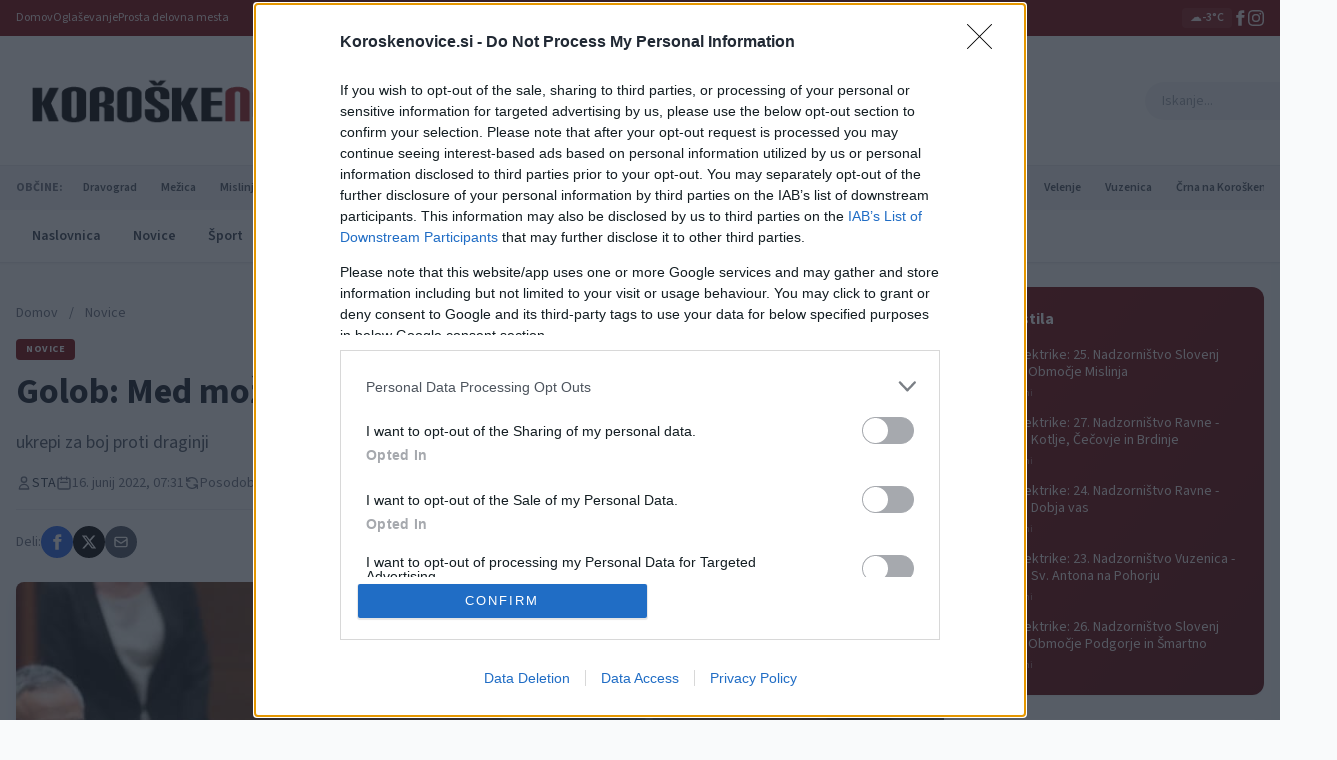

--- FILE ---
content_type: text/html; charset=utf-8
request_url: https://www.koroskenovice.si/novice/golob-med-moznimi-ukrepi-regulacija-cen-elektrike-in-plina/
body_size: 23249
content:
<!DOCTYPE html>
<html lang="sl">
<head>
    <meta charset="UTF-8">
    <meta name="viewport" content="width=device-width, initial-scale=1.0">
    <title>Golob: Med možnimi ukrepi regulacija cen elektrike in plina - Koroške Novice</title>

    
<meta name="description" content="ukrepi za boj proti draginji">

<!-- Open Graph / Facebook -->
<meta property="og:type" content="article">
<meta property="og:url" content="https://www.koroskenovice.si/novice/golob-med-moznimi-ukrepi-regulacija-cen-elektrike-in-plina/">
<meta property="og:title" content="Golob: Med možnimi ukrepi regulacija cen elektrike in plina - Koroške Novice">
<meta property="og:description" content="ukrepi za boj proti draginji">
<meta property="og:image" content="https://images.koroskenovice.si/wp-content/uploads/2022/05/284349465_132199106097719_8667095608300078375_n.jpeg">
<meta property="og:site_name" content="Koroške Novice">
<meta property="og:locale" content="sl_SI">
<meta property="article:published_time" content="2022-06-16T07:31:24">

<meta property="article:author" content="STA">


<!-- Twitter Card -->
<meta name="twitter:card" content="summary_large_image">
<meta name="twitter:title" content="Golob: Med možnimi ukrepi regulacija cen elektrike in plina - Koroške Novice">
<meta name="twitter:description" content="ukrepi za boj proti draginji">
<meta name="twitter:image" content="https://images.koroskenovice.si/wp-content/uploads/2022/05/284349465_132199106097719_8667095608300078375_n.jpeg">


    <!-- Viously SDK (video platforma) -->
    <script async id="xieg6Sie" src="https://cdn.viously.com/js/sdk/boot.js"></script>

    <!-- Google Tag Manager -->
    <script>(function(w,d,s,l,i){w[l]=w[l]||[];w[l].push({'gtm.start':
    new Date().getTime(),event:'gtm.js'});var f=d.getElementsByTagName(s)[0],
    j=d.createElement(s),dl=l!='dataLayer'?'&l='+l:'';j.async=true;j.src=
    'https://www.googletagmanager.com/gtm.js?id='+i+dl;f.parentNode.insertBefore(j,f);
    })(window,document,'script','dataLayer','GTM-KFP4C2Z');</script>

    <!-- InMobi Choice. Consent Manager Tag v3.0 (for TCF 2.2) -->
    <script type="text/javascript" async=true>
    (function() {
    var host = window.location.hostname.replace('new.', '').replace('www.', '');
    var element = document.createElement('script');
    var firstScript = document.getElementsByTagName('script')[0];
    var url = 'https://cmp.inmobi.com'
    .concat('/choice/', 'UHQReuuQzBmZP', '/', host, '/choice.js?tag_version=V3');
    var uspTries = 0;
    var uspTriesLimit = 3;
    element.async = true;
    element.type = 'text/javascript';
    element.src = url;

    firstScript.parentNode.insertBefore(element, firstScript);

    function makeStub() {
    var TCF_LOCATOR_NAME = '__tcfapiLocator';
    var queue = [];
    var win = window;
    var cmpFrame;

    function addFrame() {
    var doc = win.document;
    var otherCMP = !!(win.frames[TCF_LOCATOR_NAME]);

    if (!otherCMP) {
    if (doc.body) {
    var iframe = doc.createElement('iframe');

    iframe.style.cssText = 'display:none';
    iframe.name = TCF_LOCATOR_NAME;
    doc.body.appendChild(iframe);
    } else {
    setTimeout(addFrame, 5);
    }
    }
    return !otherCMP;
    }

    function tcfAPIHandler() {
    var gdprApplies;
    var args = arguments;

    if (!args.length) {
    return queue;
    } else if (args[0] === 'setGdprApplies') {
    if (
    args.length > 3 &&
    args[2] === 2 &&
    typeof args[3] === 'boolean'
    ) {
    gdprApplies = args[3];
    if (typeof args[2] === 'function') {
    args[2]('set', true);
    }
    }
    } else if (args[0] === 'ping') {
    var retr = {
    gdprApplies: gdprApplies,
    cmpLoaded: false,
    cmpStatus: 'stub'
    };

    if (typeof args[2] === 'function') {
    args[2](retr);
    }
    } else {
    if(args[0] === 'init' && typeof args[3] === 'object') {
    args[3] = Object.assign(args[3], { tag_version: 'V3' });
    }
    queue.push(args);
    }
    }

    function postMessageEventHandler(event) {
    var msgIsString = typeof event.data === 'string';
    var json = {};

    try {
    if (msgIsString) {
    json = JSON.parse(event.data);
    } else {
    json = event.data;
    }
    } catch (ignore) {}

    var payload = json.__tcfapiCall;

    if (payload) {
    window.__tcfapi(
    payload.command,
    payload.version,
    function(retValue, success) {
    var returnMsg = {
      __tcfapiReturn: {
        returnValue: retValue,
        success: success,
        callId: payload.callId
      }
    };
    if (msgIsString) {
      returnMsg = JSON.stringify(returnMsg);
    }
    if (event && event.source && event.source.postMessage) {
      event.source.postMessage(returnMsg, '*');
    }
    },
    payload.parameter
    );
    }
    }

    while (win) {
    try {
    if (win.frames[TCF_LOCATOR_NAME]) {
    cmpFrame = win;
    break;
    }
    } catch (ignore) {}

    if (win === window.top) {
    break;
    }
    win = win.parent;
    }
    if (!cmpFrame) {
    addFrame();
    win.__tcfapi = tcfAPIHandler;
    win.addEventListener('message', postMessageEventHandler, false);
    }
    };

    makeStub();

    function makeGppStub() {
    const CMP_ID = 10;
    const SUPPORTED_APIS = [
    '2:tcfeuv2',
    '6:uspv1',
    '7:usnatv1',
    '8:usca',
    '9:usvav1',
    '10:uscov1',
    '11:usutv1',
    '12:usctv1'
    ];

    window.__gpp_addFrame = function (n) {
    if (!window.frames[n]) {
    if (document.body) {
    var i = document.createElement("iframe");
    i.style.cssText = "display:none";
    i.name = n;
    document.body.appendChild(i);
    } else {
    window.setTimeout(window.__gpp_addFrame, 10, n);
    }
    }
    };
    window.__gpp_stub = function () {
    var b = arguments;
    __gpp.queue = __gpp.queue || [];
    __gpp.events = __gpp.events || [];

    if (!b.length || (b.length == 1 && b[0] == "queue")) {
    return __gpp.queue;
    }

    if (b.length == 1 && b[0] == "events") {
    return __gpp.events;
    }

    var cmd = b[0];
    var clb = b.length > 1 ? b[1] : null;
    var par = b.length > 2 ? b[2] : null;
    if (cmd === "ping") {
    clb(
    {
    gppVersion: "1.1",
    cmpStatus: "stub",
    cmpDisplayStatus: "hidden",
    signalStatus: "not ready",
    supportedAPIs: SUPPORTED_APIS,
    cmpId: CMP_ID,
    sectionList: [],
    applicableSections: [-1],
    gppString: "",
    parsedSections: {},
    },
    true
    );
    } else if (cmd === "addEventListener") {
    if (!("lastId" in __gpp)) {
    __gpp.lastId = 0;
    }
    __gpp.lastId++;
    var lnr = __gpp.lastId;
    __gpp.events.push({
    id: lnr,
    callback: clb,
    parameter: par,
    });
    clb(
    {
    eventName: "listenerRegistered",
    listenerId: lnr,
    data: true,
    pingData: {
      gppVersion: "1.1",
      cmpStatus: "stub",
      cmpDisplayStatus: "hidden",
      signalStatus: "not ready",
      supportedAPIs: SUPPORTED_APIS,
      cmpId: CMP_ID,
      sectionList: [],
      applicableSections: [-1],
      gppString: "",
      parsedSections: {},
    },
    },
    true
    );
    } else if (cmd === "removeEventListener") {
    var success = false;
    for (var i = 0; i < __gpp.events.length; i++) {
    if (__gpp.events[i].id == par) {
    __gpp.events.splice(i, 1);
    success = true;
    break;
    }
    }
    clb(
    {
    eventName: "listenerRemoved",
    listenerId: par,
    data: success,
    pingData: {
      gppVersion: "1.1",
      cmpStatus: "stub",
      cmpDisplayStatus: "hidden",
      signalStatus: "not ready",
      supportedAPIs: SUPPORTED_APIS,
      cmpId: CMP_ID,
      sectionList: [],
      applicableSections: [-1],
      gppString: "",
      parsedSections: {},
    },
    },
    true
    );
    } else if (cmd === "hasSection") {
    clb(false, true);
    } else if (cmd === "getSection" || cmd === "getField") {
    clb(null, true);
    }
    else {
    __gpp.queue.push([].slice.apply(b));
    }
    };
    window.__gpp_msghandler = function (event) {
    var msgIsString = typeof event.data === "string";
    try {
    var json = msgIsString ? JSON.parse(event.data) : event.data;
    } catch (e) {
    var json = null;
    }
    if (typeof json === "object" && json !== null && "__gppCall" in json) {
    var i = json.__gppCall;
    window.__gpp(
    i.command,
    function (retValue, success) {
    var returnMsg = {
      __gppReturn: {
        returnValue: retValue,
        success: success,
        callId: i.callId,
      },
    };
    event.source.postMessage(msgIsString ? JSON.stringify(returnMsg) : returnMsg, "*");
    },
    "parameter" in i ? i.parameter : null,
    "version" in i ? i.version : "1.1"
    );
    }
    };
    if (!("__gpp" in window) || typeof window.__gpp !== "function") {
    window.__gpp = window.__gpp_stub;
    window.addEventListener("message", window.__gpp_msghandler, false);
    window.__gpp_addFrame("__gppLocator");
    }
    };

    makeGppStub();

    var uspStubFunction = function() {
    var arg = arguments;
    if (typeof window.__uspapi !== uspStubFunction) {
    setTimeout(function() {
    if (typeof window.__uspapi !== 'undefined') {
    window.__uspapi.apply(window.__uspapi, arg);
    }
    }, 500);
    }
    };

    var checkIfUspIsReady = function() {
    uspTries++;
    if (window.__uspapi === uspStubFunction && uspTries < uspTriesLimit) {
    console.warn('USP is not accessible');
    } else {
    clearInterval(uspInterval);
    }
    };

    if (typeof window.__uspapi === 'undefined') {
    window.__uspapi = uspStubFunction;
    var uspInterval = setInterval(checkIfUspIsReady, 6000);
    }
    })();
    </script>
    <!-- End InMobi Choice. Consent Manager Tag v3.0 (for TCF 2.2) -->

    <!-- iPROM Ads -->
    <script>
    (function(a,g,b,c){a[c]=a[c]||function(){
    "undefined"!==typeof a.ipromNS&&a.ipromNS.execute?a.ipromNS.execute(arguments):(a[c].q=a[c].q||[]).push(arguments)};
    var k=function(){var b=g.getElementsByTagName("script")[0];return function h(f){var e=f.shift();a[c]("setConfig",{server:e});
    var d=document.createElement("script");0<f.length&&(d.onerror=function(){a[c]("setConfig",{blocked:!0});h(f)});
    d.src="https://cdn."+e+"/ipromNS.js";d.async=!0;d.defer=!0;b.parentNode.insertBefore(d,b)}}(),e=b;"string"===typeof b&&(e=[b]);k(e)
    })(window, document,["iprom.net"],"_ipromNS");

    var defined_sitePath = ['koroskenovice', 'ros'];

    _ipromNS('init', {
        sitePath: defined_sitePath,
        keywords: [],
        tcf2: true
    });

    function isMobileDevice() {
        return /Mobi|Android|iPhone|iPad|iPod/i.test(navigator.userAgent);
    }

    if(isMobileDevice()){
        if (window.location.pathname === "/") {
            _ipromNS('zones', [28, 29, 32, 34, 464, 661, 678, 683, 725]);
        } else {
            _ipromNS('zones', [28, 32, 34, 265, 440, 464, 661, 678, 725, 2363]);
        }
    } else {
        let zonesNaslovnica = [25, 27, 28, 29, 31, 32, 33, 34, 299, 440, 464, 1812];
        let zonesClanek = [25, 26, 27, 28, 31, 32, 33, 34, 35, 299, 324, 440, 464, 1812];
        if (window.innerWidth < 2022) {
            zonesNaslovnica = zonesNaslovnica.filter(zone => zone !== 31);
            zonesClanek = zonesClanek.filter(zone => zone !== 31);
        }
        if (window.location.pathname === "/") {
            _ipromNS('zones', zonesNaslovnica);
        } else {
            _ipromNS('zones', zonesClanek);
        }
    }
    _ipromNS('load');
    </script>

    <!-- Favicons -->
    <link rel="icon" href="/static/images/favicon.ico" type="image/x-icon">
    <link rel="icon" type="image/png" sizes="32x32" href="/static/images/favicon-32x32.png">
    <link rel="icon" type="image/png" sizes="96x96" href="/static/images/favicon-96x96.png">
    <link rel="icon" type="image/png" sizes="16x16" href="/static/images/favicon-16x16.png">
    <link rel="apple-touch-icon" sizes="180x180" href="/static/images/apple-icon-180x180.png">
    <meta name="theme-color" content="#ffffff">

    <!-- Preload LCP image -->
    

    <!-- DNS Prefetch & Preconnect -->
    <link rel="preconnect" href="https://www.koroskenovice.si" crossorigin>
    <link rel="preconnect" href="https://fonts.googleapis.com">
    <link rel="preconnect" href="https://fonts.gstatic.com" crossorigin>
    <link rel="preconnect" href="https://cdn.jsdelivr.net" crossorigin>

    <!-- Google Fonts - async loading -->
    <link rel="preload" as="style" href="https://fonts.googleapis.com/css2?family=Source+Sans+3:wght@400;600;700;800&display=swap">
    <link href="https://fonts.googleapis.com/css2?family=Source+Sans+3:wght@400;600;700;800&display=swap" rel="stylesheet" media="print" onload="this.media='all'">
    <noscript><link href="https://fonts.googleapis.com/css2?family=Source+Sans+3:wght@400;600;700;800&display=swap" rel="stylesheet"></noscript>

    <!-- GLightbox - lazy load -->
    <link rel="stylesheet" href="https://cdn.jsdelivr.net/npm/glightbox@3.2.0/dist/css/glightbox.min.css" media="print" onload="this.media='all'">

    <!-- Critical CSS - inline for fast FCP -->
    <style>
        /* Mobile sticky header - with Safari/iOS support */
        @media(max-width:767px){
            header.mobile-sticky{
                position:-webkit-sticky!important;
                position:sticky!important;
                top:0!important;
                z-index:55!important;
                background:#fff!important;
            }
        }
        /* Ad label styling */
        .zone-selector{position:relative}
        .ad-label{display:block;text-align:center;font-size:10px;color:#9ca3af;text-transform:uppercase;letter-spacing:0.5px;margin-top:2px}
        .ad-billboard-container{width:100%;overflow:hidden}
        .ad-billboard-container .zone-selector{transform-origin:top left}
        .ad-billboard-container iframe{max-width:none!important}

        /* Critical above-the-fold styles */
        *,::before,::after{box-sizing:border-box;border:0 solid #e5e7eb}
        html{line-height:1.5;-webkit-text-size-adjust:100%;font-family:ui-sans-serif,system-ui,sans-serif}
        body{margin:0;line-height:inherit;font-family:'Source Sans 3',system-ui,sans-serif}
        img,video{max-width:100%;height:auto;display:block}
        a{color:inherit;text-decoration:inherit}
        .container{width:100%;margin-left:auto;margin-right:auto;padding-left:1rem;padding-right:1rem}
        @media(min-width:640px){.container{max-width:640px}}
        @media(min-width:768px){.container{max-width:768px;padding-left:1.5rem;padding-right:1.5rem}}
        @media(min-width:1024px){.container{max-width:1024px}}
        @media(min-width:1280px){.container{max-width:1280px}}
        .flex{display:flex}.flex-col{flex-direction:column}.flex-row{flex-direction:row}
        .flex-1{flex:1 1 0%}.flex-grow{flex-grow:1}.flex-shrink-0{flex-shrink:0}
        .items-center{align-items:center}.justify-between{justify-content:space-between}
        .gap-4{gap:1rem}.gap-6{gap:1.5rem}
        .grid{display:grid}.grid-cols-1{grid-template-columns:repeat(1,minmax(0,1fr))}
        .grid-cols-2{grid-template-columns:repeat(2,minmax(0,1fr))}
        @media(min-width:768px){.md\:grid-cols-2{grid-template-columns:repeat(2,minmax(0,1fr))}}
        @media(min-width:768px){.md\:flex-row{flex-direction:row}}
        .hidden{display:none}.block{display:block}
        .relative{position:relative}.absolute{position:absolute}
        .inset-0{inset:0}.top-0{top:0}.left-0{left:0}.right-0{right:0}.bottom-0{bottom:0}
        .z-10{z-index:10}.z-20{z-index:20}.z-50{z-index:50}
        .h-64{height:16rem}.min-h-\[300px\]{min-height:300px}
        .w-full{width:100%}.h-full{height:100%}
        .overflow-hidden{overflow:hidden}.rounded-lg{border-radius:0.5rem}
        .bg-white{background-color:#fff}.bg-gray-100{background-color:#f3f4f6}
        .text-white{color:#fff}.text-gray-900{color:#111827}
        .text-sm{font-size:0.875rem;line-height:1.25rem}
        .text-lg{font-size:1.125rem;line-height:1.75rem}
        .text-xl{font-size:1.25rem;line-height:1.75rem}
        .text-2xl{font-size:1.5rem;line-height:2rem}
        .font-bold{font-weight:700}.font-semibold{font-weight:600}
        .leading-tight{line-height:1.25}
        .mb-2{margin-bottom:0.5rem}.mb-4{margin-bottom:1rem}.mb-8{margin-bottom:2rem}
        .p-4{padding:1rem}.px-4{padding-left:1rem;padding-right:1rem}.py-6{padding-top:1.5rem;padding-bottom:1.5rem}
        .object-cover{object-fit:cover}
        .fixed{position:fixed}
        .sticky{position:sticky}
        .transform{transform:translate(var(--tw-translate-x,0),var(--tw-translate-y,0)) rotate(var(--tw-rotate,0)) skewX(var(--tw-skew-x,0)) skewY(var(--tw-skew-y,0)) scaleX(var(--tw-scale-x,1)) scaleY(var(--tw-scale-y,1))}
        .translate-x-full{--tw-translate-x:100%;transform:translateX(100%)}
        .w-80{width:20rem}
        .max-w-\[85vw\]{max-width:85vw}
        .transition-transform{transition-property:transform;transition-timing-function:cubic-bezier(0.4,0,0.2,1);transition-duration:150ms}
        .duration-300{transition-duration:300ms}
        @media(min-width:768px){.md\:hidden{display:none}.md\:flex{display:flex}.md\:block{display:block}}
        .shadow-sm{box-shadow:0 1px 2px 0 rgb(0 0 0 / 0.05)}
        .border-b{border-bottom-width:1px}
        .border-t{border-top-width:1px}
        .border-gray-200{border-color:#e5e7eb}
        .bg-kn-red{background-color:#780000}
        .text-kn-red{color:#780000}
        .py-2{padding-top:0.5rem;padding-bottom:0.5rem}
        .py-4{padding-top:1rem;padding-bottom:1rem}
        .h-8{height:2rem}
        .h-12{height:3rem}
        .mx-auto{margin-left:auto;margin-right:auto}
        .gap-1{gap:0.25rem}
        .gap-3{gap:0.75rem}
        .justify-center{justify-content:center}
        .overflow-x-auto{overflow-x:auto}
        .whitespace-nowrap{white-space:nowrap}
        .top-14{top:3.5rem}
        @media(min-width:1024px){.lg\:sticky{position:sticky}.lg\:top-14{top:3.5rem}.lg\:w-80{width:20rem}.lg\:flex-shrink-0{flex-shrink:0}.lg\:flex-row{flex-direction:row}}
    </style>

    <!-- Tailwind CSS (precompiled) -->
    <link rel="preload" href="/static/css/style.css" as="style">
    <link rel="stylesheet" href="/static/css/style.css">

    <style>
        /* Base */
        body {
            font-family: 'Source Sans 3', system-ui, sans-serif;
        }

        /* Article Cards */
        .article-card {
            position: relative;
            overflow: hidden;
            border-radius: 8px;
            background: #f3f4f6;
        }

        .article-card img {
            transition: transform 0.4s ease, filter 0.4s ease;
            width: 100%;
            height: 100%;
            object-fit: cover;
        }

        .article-card:hover img {
            transform: scale(1.08);
            filter: brightness(1.1);
        }

        .article-card .overlay {
            position: absolute;
            inset: 0;
            background: linear-gradient(180deg, rgba(0,0,0,0) 40%, rgba(0,0,0,0.85) 100%);
            transition: background 0.3s ease;
        }

        .article-card:hover .overlay {
            background: linear-gradient(180deg, rgba(0,0,0,0.1) 30%, rgba(0,0,0,0.9) 100%);
        }

        .article-card .content {
            position: absolute;
            bottom: 0;
            left: 0;
            right: 0;
            padding: 1.25rem;
            transform: translateY(0);
            transition: transform 0.3s ease;
        }

        .article-card:hover .content {
            transform: translateY(-4px);
        }

        .article-card .title {
            text-shadow: 0 2px 8px rgba(0,0,0,0.5);
            line-height: 1.3;
        }

        /* Category Badge */
        .category-badge {
            display: inline-block;
            background: #780000;
            color: white;
            padding: 3px 10px;
            border-radius: 4px;
            font-size: 10px;
            font-weight: 700;
            text-transform: uppercase;
            letter-spacing: 0.5px;
        }

        .category-badge.sponsored {
            background: linear-gradient(135deg, #f59e0b, #d97706);
            color: #1a1a1a;
        }

        /* Location Badge */
        .location-badge {
            display: inline-flex;
            align-items: center;
            gap: 3px;
            background: rgba(255,255,255,0.95);
            color: #780000;
            padding: 4px 8px;
            border-radius: 4px;
            font-size: 10px;
            font-weight: 600;
            box-shadow: 0 2px 4px rgba(0,0,0,0.15);
            backdrop-filter: blur(4px);
        }

        /* Scrollbar hide */
        .scrollbar-hide::-webkit-scrollbar {
            display: none;
        }
        .scrollbar-hide {
            -ms-overflow-style: none;
            scrollbar-width: none;
        }

        /* Menu active */
        .nav-link {
            position: relative;
        }
        .nav-link::after {
            content: '';
            position: absolute;
            bottom: -2px;
            left: 50%;
            width: 0;
            height: 2px;
            background: #780000;
            transition: all 0.3s ease;
            transform: translateX(-50%);
        }
        .nav-link:hover::after {
            width: 100%;
        }

        /* Article content styling */
        .article-content img {
            max-width: 100%;
            height: auto;
            border-radius: 8px;
            margin: 1.5rem 0;
        }
        /* Image alignment - text wraps around on desktop */
        .article-content img.align-left {
            float: left;
            margin: 0.5rem 2rem 1.5rem 0;
            max-width: 45%;
            shape-outside: margin-box;
        }
        .article-content img.align-right {
            float: right;
            margin: 0.5rem 0 1.5rem 2rem;
            max-width: 45%;
            shape-outside: margin-box;
        }
        .article-content img.align-center {
            display: block;
            margin: 1.5rem auto;
            float: none;
            clear: both;
        }
        /* Image sizes */
        .article-content img.size-small {
            max-width: 200px;
        }
        .article-content img.size-medium {
            max-width: 400px;
        }
        .article-content img.size-large {
            max-width: 600px;
        }
        .article-content img.size-full {
            max-width: 100%;
            float: none;
            margin: 1.5rem 0;
            clear: both;
        }
        /* Clear container for floated images */
        .article-content::after {
            content: "";
            display: table;
            clear: both;
        }
        /* Make sure paragraphs flow around images */
        .article-content p {
            overflow: visible;
        }
        @media (max-width: 768px) {
            .article-content img.align-left,
            .article-content img.align-right {
                float: none;
                max-width: 100%;
                margin: 1rem 0;
                display: block;
            }
        }
        .article-content p {
            margin-bottom: 1.25rem;
            line-height: 1.9;
            font-size: 1.125rem;
        }
        .article-content h2 {
            font-size: 1.35rem;
            font-weight: 700;
            margin: 2rem 0 1rem;
            padding-bottom: 0.5rem;
            border-bottom: 3px solid #780000;
        }
        .article-content h3 {
            font-size: 1.15rem;
            font-weight: 700;
            margin: 1.5rem 0 0.75rem;
            padding-left: 0.75rem;
            border-left: 4px solid #780000;
        }
        .article-content h4 {
            font-size: 1.05rem;
            font-weight: 600;
            margin: 1.25rem 0 0.5rem;
            color: #374151;
        }
        .article-content a {
            color: #780000;
            text-decoration: underline;
            text-underline-offset: 2px;
        }
        .article-content blockquote {
            border-left: 4px solid #780000;
            padding-left: 1.5rem;
            margin: 1.5rem 0;
            font-style: italic;
            color: #4b5563;
            font-size: 1.125rem;
        }
        /* Nice list styling - article-list classes from process_content filter */
        .article-content ul.article-list.bullet-list {
            list-style: none !important;
            margin: 1.5rem 0 !important;
            padding: 0 0 0 1.5rem !important;
        }
        .article-content ul.article-list.bullet-list > li {
            position: relative;
            padding-left: 1.25rem !important;
            margin-bottom: 0.35rem !important;
            line-height: 1.7 !important;
            font-size: 1.125rem !important;
        }
        .article-content ul.article-list.bullet-list > li::before {
            content: '';
            position: absolute;
            left: 0;
            top: 0.6em;
            width: 5px;
            height: 5px;
            background: #780000;
            border-radius: 50%;
        }
        .article-content ol.article-list.numbered-list {
            list-style: none !important;
            margin: 1.5rem 0 !important;
            padding: 0 !important;
            counter-reset: item;
        }
        .article-content ol.article-list.numbered-list > li {
            position: relative;
            padding-left: 2.25rem !important;
            margin-bottom: 0.75rem !important;
            line-height: 1.8 !important;
            font-size: 1.125rem !important;
            counter-increment: item;
        }
        .article-content ol.article-list.numbered-list > li::before {
            content: counter(item);
            position: absolute;
            left: 0;
            top: 0.1em;
            width: 1.5rem;
            height: 1.5rem;
            background: #780000;
            color: white;
            font-size: 0.85rem;
            font-weight: 700;
            border-radius: 50%;
            display: flex;
            align-items: center;
            justify-content: center;
        }
        /* Fallback for regular ul/ol without custom classes */
        .article-content ul:not(.article-list),
        #article-content ul:not(.article-list) {
            list-style: disc outside !important;
            margin: 1.25rem 0 !important;
            padding-left: 2rem !important;
        }
        .article-content ol:not(.article-list),
        #article-content ol:not(.article-list) {
            list-style: decimal outside !important;
            margin: 1.25rem 0 !important;
            padding-left: 2rem !important;
        }
        .article-content ul:not(.article-list) li,
        .article-content ol:not(.article-list) li {
            margin-bottom: 0.5rem !important;
            line-height: 1.8 !important;
            font-size: 1.125rem !important;
        }
        /* Hide Quill UI spans */
        .article-content .ql-ui {
            display: none !important;
        }
        /* Quill text alignment */
        .article-content .ql-align-center {
            text-align: center;
        }
        .article-content .ql-align-right {
            text-align: right;
        }
        .article-content .ql-align-justify {
            text-align: justify;
        }

        /* Custom article styles */
        .article-content .kn-important {
            background: linear-gradient(135deg, #780000, #a00000);
            color: white;
            padding: 20px 24px;
            border-radius: 12px;
            margin: 24px 0;
            font-weight: 500;
            box-shadow: 0 4px 12px rgba(120, 0, 0, 0.3);
            overflow: hidden;
        }
        .article-content .kn-info {
            background: #f8fafc;
            border-left: 4px solid #64748b;
            padding: 20px 24px;
            border-radius: 0 12px 12px 0;
            margin: 24px 0;
            color: #475569;
            overflow: hidden;
        }
        .article-content .kn-warning {
            background: #fffbeb;
            border-left: 4px solid #f59e0b;
            padding: 20px 24px;
            border-radius: 0 12px 12px 0;
            margin: 24px 0;
            color: #92400e;
            overflow: hidden;
        }
        .article-content .kn-quote {
            border-left: 4px solid #780000;
            padding: 20px 28px;
            margin: 24px 0;
            background: linear-gradient(135deg, #fafafa, #f5f5f5);
            font-style: italic;
            font-size: 1.15em;
            color: #4b5563;
            border-radius: 0 12px 12px 0;
            position: relative;
        }
        .article-content .kn-quote::before {
            content: '"';
            position: absolute;
            top: 10px;
            left: 12px;
            font-size: 3em;
            color: #780000;
            opacity: 0.2;
            font-family: Georgia, serif;
        }
        .article-content .kn-source {
            color: #6b7280;
            font-size: 0.9em;
            font-style: italic;
            margin: 12px 0;
            padding-left: 12px;
            border-left: 2px solid #d1d5db;
        }
        .article-content .kn-source::before {
            content: "Vir: ";
            font-weight: 600;
        }
        .article-content hr.kn-divider {
            border: none;
            height: 2px;
            background: linear-gradient(to right, transparent, #d1d5db, transparent);
            margin: 40px 0;
        }

        /* WordPress Gallery Styles - Slider Design */
        .wp-block-gallery,
        .kn-gallery-source {
            display: none; /* Hide original, JS will create slider */
        }

        /* Custom Gallery Slider */
        .kn-gallery {
            margin: 1.5rem 0;
            background: #1a1a1a;
            border-radius: 8px;
        }
        .kn-gallery-main {
            position: relative;
            aspect-ratio: 16/10;
            background: #000;
        }
        .kn-gallery-main img {
            width: 100%;
            height: 100%;
            object-fit: contain;
        }
        .kn-gallery-nav {
            position: absolute;
            top: 50%;
            transform: translateY(-50%);
            width: 44px;
            height: 44px;
            background: rgba(0,0,0,0.6);
            border: none;
            border-radius: 50%;
            color: white;
            cursor: pointer;
            display: flex;
            align-items: center;
            justify-content: center;
            transition: background 0.2s;
            z-index: 10;
        }
        .kn-gallery-nav:hover {
            background: rgba(120,0,0,0.9);
        }
        .kn-gallery-nav.prev { left: 12px; }
        .kn-gallery-nav.next { right: 12px; }
        .kn-gallery-counter {
            position: absolute;
            bottom: 12px;
            right: 12px;
            background: rgba(0,0,0,0.7);
            color: white;
            padding: 4px 12px;
            border-radius: 4px;
            font-size: 14px;
        }
        .kn-gallery-thumbs {
            white-space: nowrap;
            overflow-x: auto;
            padding: 12px;
            background: #262626;
            border-radius: 0 0 8px 8px;
        }
        .kn-gallery-thumb {
            display: inline-block;
            vertical-align: top;
            width: 100px;
            height: 75px;
            margin-right: 8px;
            border-radius: 4px;
            overflow: hidden;
            cursor: pointer;
            opacity: 0.6;
            border: 2px solid transparent;
            background: #333;
        }
        .kn-gallery-thumb:hover {
            opacity: 1;
            border-color: #555;
        }
        .kn-gallery-thumb.active {
            opacity: 1;
            border-color: #780000;
        }
        .kn-gallery-thumb img {
            width: 100px;
            height: 75px;
            object-fit: cover;
            object-position: center;
            display: block;
            margin: 0;
            border-radius: 4px;
        }

        /* Single image in content */
        .article-content .wp-block-image {
            margin: 1.5rem 0;
        }
        .article-content .wp-block-image img {
            cursor: pointer;
            transition: opacity 0.2s;
        }
        .article-content .wp-block-image img:hover {
            opacity: 0.9;
        }

        /* Section header */
        .section-header {
            display: flex;
            align-items: center;
            gap: 0.75rem;
            margin-bottom: 1.25rem;
        }
        .section-header::before {
            content: '';
            width: 4px;
            height: 24px;
            background: #780000;
            border-radius: 2px;
        }

        /* Smooth animations */
        * {
            -webkit-font-smoothing: antialiased;
        }
    </style>

    
</head>
<body class="bg-gray-50 text-gray-900 min-h-screen flex flex-col">
    <!-- Google Tag Manager (noscript) -->
    <noscript><iframe src="https://www.googletagmanager.com/ns.html?id=GTM-KFP4C2Z" height="0" width="0" style="display:none;visibility:hidden"></iframe></noscript>

    <!-- iPROM Ad Zones (popup) -->
    <div class="zone-selector" data-iadserver-zone="661" style="display:none;"></div>
    <div class="zone-selector" data-iadserver-zone="1812" style="display:none;"></div>
    <div class="zone-selector" data-iadserver-zone="1915" style="display:none;"></div>

    <!-- Desktop Side Banners (hidden on mobile, positioned via JS/CSS later) -->
    <div class="left-banner-holder hidden lg:block" style="z-index:1;position:fixed;top:320px;display:none;">
        <div class="left-banner" style="text-align:right;width:300px;height:600px;position:relative;">
            <div class="zone-selector" data-iadserver-zone="31"></div>
        </div>
    </div>
    <div class="right-banner-holder hidden lg:block" style="z-index:1;position:fixed;top:320px;display:none;">
        <div class="right-banner" style="text-align:left;width:300px;height:600px;position:relative;">
            <div class="zone-selector" data-iadserver-zone="31"></div>
        </div>
    </div>

    <!-- Desktop floating ads (299, 33) -->
    <div class="hidden lg:block">
        <div class="iAdserver" data-iadserver-zone="299" data-iadserver-dimensions="1x3"></div>
        <div class="iAdserver" data-iadserver-zone="33" data-iadserver-dimensions="1x1"></div>
    </div>

    <!-- Top Bar - Red -->
    <div class="bg-kn-red text-white">
        <div class="container mx-auto px-4">
            <div class="flex items-center justify-between py-1.5 md:py-2 text-xs">
                <div class="flex items-center gap-3 md:gap-4 overflow-x-auto scrollbar-hide">
                    <a href="/" class="opacity-90 hover:opacity-100 transition-opacity whitespace-nowrap hidden md:block">
                        Domov
                    </a>
                    <a href="/oglasevanje/" class="opacity-90 hover:opacity-100 transition-opacity whitespace-nowrap">
                        Oglaševanje
                    </a>
                    <a href="/prosta-delovna-mesta/" class="opacity-90 hover:opacity-100 transition-opacity whitespace-nowrap">
                        Prosta delovna mesta
                    </a>
                </div>
                <div class="flex items-center gap-3 opacity-90">
                    
                    <a href="/vreme/" class="hover:opacity-100 transition-opacity flex items-center gap-1 bg-white/10 px-2 py-0.5 rounded" title="Vreme na Koroškem">
                        <span>☁️</span>
                        <span class="font-semibold">-3°C</span>
                    </a>
                    
                    <a href="https://www.facebook.com/koroskenovice" target="_blank" class="hover:opacity-100 transition-opacity">
                        <svg class="w-4 h-4" fill="currentColor" viewBox="0 0 24 24"><path d="M18.77,7.46H14.5v-1.9c0-.9.6-1.1,1-1.1h3V.5h-4.33C10.24.5,9.5,3.44,9.5,5.32v2.15h-3v4h3v12h5v-12h3.85l.42-4Z"/></svg>
                    </a>
                    <a href="https://www.instagram.com/koroskenovice" target="_blank" class="hover:opacity-100 transition-opacity">
                        <svg class="w-4 h-4" fill="currentColor" viewBox="0 0 24 24"><path d="M12,2.16c3.2,0,3.58,0,4.85.07,3.25.15,4.77,1.69,4.92,4.92.06,1.27.07,1.65.07,4.85s0,3.58-.07,4.85c-.15,3.23-1.66,4.77-4.92,4.92-1.27.06-1.65.07-4.85.07s-3.58,0-4.85-.07c-3.26-.15-4.77-1.7-4.92-4.92-.06-1.27-.07-1.65-.07-4.85s0-3.58.07-4.85C2.38,3.92,3.9,2.38,7.15,2.23,8.42,2.18,8.8,2.16,12,2.16ZM12,0C8.74,0,8.33,0,7.05.07c-4.27.2-6.78,2.71-7,7C0,8.33,0,8.74,0,12s0,3.67.07,4.95c.2,4.27,2.71,6.78,7,7C8.33,24,8.74,24,12,24s3.67,0,4.95-.07c4.27-.2,6.78-2.71,7-7C24,15.67,24,15.26,24,12s0-3.67-.07-4.95c-.2-4.27-2.71-6.78-7-7C15.67,0,15.26,0,12,0Zm0,5.84A6.16,6.16,0,1,0,18.16,12,6.16,6.16,0,0,0,12,5.84ZM12,16a4,4,0,1,1,4-4A4,4,0,0,1,12,16ZM18.41,4.15a1.44,1.44,0,1,0,1.44,1.44A1.44,1.44,0,0,0,18.41,4.15Z"/></svg>
                    </a>
                </div>
            </div>
        </div>
    </div>

    <!-- Header - White (sticky on mobile) -->
    <header class="bg-white shadow-sm mobile-sticky">
        <div class="container mx-auto px-4">
            <!-- Mobile Header: Menu | Logo | Search -->
            <div class="flex md:hidden items-center justify-between py-2">
                <!-- Hamburger menu (left) -->
                <button id="mobile-menu-toggle" class="p-2 -ml-2 text-gray-700 hover:text-kn-red">
                    <svg class="w-6 h-6" fill="none" stroke="currentColor" viewBox="0 0 24 24"><path stroke-linecap="round" stroke-linejoin="round" stroke-width="2" d="M4 6h16M4 12h16M4 18h16"></path></svg>
                </button>

                <!-- Logo (center) -->
                <a href="/" class="flex items-center">
                    <img src="/static/images/logo.png" alt="Koroške Novice" class="h-8">
                </a>

                <!-- Search (right) -->
                <button id="mobile-search-toggle" class="p-2 -mr-2 text-gray-700 hover:text-kn-red">
                    <svg class="w-6 h-6" fill="none" stroke="currentColor" viewBox="0 0 24 24"><path stroke-linecap="round" stroke-linejoin="round" stroke-width="2" d="M21 21l-6-6m2-5a7 7 0 11-14 0 7 7 0 0114 0z"></path></svg>
                </button>
            </div>

            <!-- Desktop Header -->
            <div class="hidden md:flex items-center justify-between py-4" style="min-height: 129px;">
                <a href="/" class="flex items-center flex-shrink-0">
                    <img src="/static/images/logo.png" alt="Koroške Novice" class="h-12">
                </a>
                <!-- Header ad 728x90 - desktop only -->
                <div class="hidden lg:flex items-center flex-shrink-0 mx-4" style="min-height: 90px; min-width: 728px;">
                    <div class="zone-selector" data-iadserver-zone="25"></div>
                </div>
                <form action="/iskanje/" method="GET" class="flex-shrink-0">
                    <div class="relative">
                        <input type="text" name="q" placeholder="Iskanje..."
                               class="w-48 pl-4 pr-10 py-2 bg-gray-100 rounded-full text-sm focus:outline-none focus:ring-2 focus:ring-kn-red/30 focus:bg-white border border-transparent focus:border-gray-200 transition-all">
                        <button type="submit" class="absolute right-3 top-1/2 -translate-y-1/2 text-gray-400 hover:text-kn-red transition-colors">
                            <svg class="w-4 h-4" fill="none" stroke="currentColor" viewBox="0 0 24 24"><path stroke-linecap="round" stroke-linejoin="round" stroke-width="2" d="M21 21l-6-6m2-5a7 7 0 11-14 0 7 7 0 0114 0z"></path></svg>
                        </button>
                    </div>
                </form>
            </div>

            <!-- Mobile search bar (hidden by default) -->
            <div id="mobile-search-bar" class="hidden pb-3 md:hidden">
                <form action="/iskanje/" method="GET">
                    <div class="relative">
                        <input type="text" name="q" placeholder="Iskanje novic..."
                               class="w-full pl-4 pr-10 py-3 bg-gray-100 rounded-lg text-base focus:outline-none focus:ring-2 focus:ring-kn-red/30"
                               style="font-size: 16px;">
                        <button type="submit" class="absolute right-3 top-1/2 -translate-y-1/2 text-gray-400">
                            <svg class="w-5 h-5" fill="none" stroke="currentColor" viewBox="0 0 24 24"><path stroke-linecap="round" stroke-linejoin="round" stroke-width="2" d="M21 21l-6-6m2-5a7 7 0 11-14 0 7 7 0 0114 0z"></path></svg>
                        </button>
                    </div>
                </form>
            </div>
        </div>

        <!-- Municipalities bar - scrollable on mobile -->
        <nav class="bg-gray-100 border-t border-gray-200">
            <div class="container mx-auto px-4">
                <div class="flex items-center gap-1 py-2 overflow-x-auto scrollbar-hide">
                    <span class="text-xs font-bold text-gray-500 mr-2 hidden md:block">OBČINE:</span>
                    
                    <a href="/obcina/dravograd/"
                       class="px-3 py-1.5 text-xs font-semibold text-gray-600 hover:text-white hover:bg-kn-red rounded-full whitespace-nowrap transition-all flex-shrink-0">
                        Dravograd
                    </a>
                    
                    <a href="/obcina/mezica/"
                       class="px-3 py-1.5 text-xs font-semibold text-gray-600 hover:text-white hover:bg-kn-red rounded-full whitespace-nowrap transition-all flex-shrink-0">
                        Mežica
                    </a>
                    
                    <a href="/obcina/mislinja/"
                       class="px-3 py-1.5 text-xs font-semibold text-gray-600 hover:text-white hover:bg-kn-red rounded-full whitespace-nowrap transition-all flex-shrink-0">
                        Mislinja
                    </a>
                    
                    <a href="/obcina/muta/"
                       class="px-3 py-1.5 text-xs font-semibold text-gray-600 hover:text-white hover:bg-kn-red rounded-full whitespace-nowrap transition-all flex-shrink-0">
                        Muta
                    </a>
                    
                    <a href="/obcina/podvelka/"
                       class="px-3 py-1.5 text-xs font-semibold text-gray-600 hover:text-white hover:bg-kn-red rounded-full whitespace-nowrap transition-all flex-shrink-0">
                        Podvelka
                    </a>
                    
                    <a href="/obcina/prevalje/"
                       class="px-3 py-1.5 text-xs font-semibold text-gray-600 hover:text-white hover:bg-kn-red rounded-full whitespace-nowrap transition-all flex-shrink-0">
                        Prevalje
                    </a>
                    
                    <a href="/obcina/radlje-ob-dravi/"
                       class="px-3 py-1.5 text-xs font-semibold text-gray-600 hover:text-white hover:bg-kn-red rounded-full whitespace-nowrap transition-all flex-shrink-0">
                        Radlje ob Dravi
                    </a>
                    
                    <a href="/obcina/ravne-na-koroskem/"
                       class="px-3 py-1.5 text-xs font-semibold text-gray-600 hover:text-white hover:bg-kn-red rounded-full whitespace-nowrap transition-all flex-shrink-0">
                        Ravne na Koroškem
                    </a>
                    
                    <a href="/obcina/ribnica-na-pohorju/"
                       class="px-3 py-1.5 text-xs font-semibold text-gray-600 hover:text-white hover:bg-kn-red rounded-full whitespace-nowrap transition-all flex-shrink-0">
                        Ribnica na Pohorju
                    </a>
                    
                    <a href="/obcina/slovenija/"
                       class="px-3 py-1.5 text-xs font-semibold text-gray-600 hover:text-white hover:bg-kn-red rounded-full whitespace-nowrap transition-all flex-shrink-0">
                        Slovenija
                    </a>
                    
                    <a href="/obcina/slovenj-gradec/"
                       class="px-3 py-1.5 text-xs font-semibold text-gray-600 hover:text-white hover:bg-kn-red rounded-full whitespace-nowrap transition-all flex-shrink-0">
                        Slovenj Gradec
                    </a>
                    
                    <a href="/obcina/svet/"
                       class="px-3 py-1.5 text-xs font-semibold text-gray-600 hover:text-white hover:bg-kn-red rounded-full whitespace-nowrap transition-all flex-shrink-0">
                        Svet
                    </a>
                    
                    <a href="/obcina/velenje/"
                       class="px-3 py-1.5 text-xs font-semibold text-gray-600 hover:text-white hover:bg-kn-red rounded-full whitespace-nowrap transition-all flex-shrink-0">
                        Velenje
                    </a>
                    
                    <a href="/obcina/vuzenica/"
                       class="px-3 py-1.5 text-xs font-semibold text-gray-600 hover:text-white hover:bg-kn-red rounded-full whitespace-nowrap transition-all flex-shrink-0">
                        Vuzenica
                    </a>
                    
                    <a href="/obcina/crna-na-koroskem/"
                       class="px-3 py-1.5 text-xs font-semibold text-gray-600 hover:text-white hover:bg-kn-red rounded-full whitespace-nowrap transition-all flex-shrink-0">
                        Črna na Koroškem
                    </a>
                    
                    <a href="/obcina/sostanj/"
                       class="px-3 py-1.5 text-xs font-semibold text-gray-600 hover:text-white hover:bg-kn-red rounded-full whitespace-nowrap transition-all flex-shrink-0">
                        Šoštanj
                    </a>
                    
                </div>
            </div>
        </nav>
    </header>

    <!-- Sticky Categories navigation - Desktop only -->
    <nav class="bg-white border-b border-gray-200 sticky top-0 z-40 shadow-sm hidden md:block">
        <div class="container mx-auto px-4">
            <div class="flex items-center gap-1 py-2">
                <!-- Naslovnica -->
                <a href="/"
                   class="nav-link px-4 py-2 text-sm font-semibold text-gray-700 hover:text-kn-red whitespace-nowrap transition-colors">
                    Naslovnica
                </a>
                <!-- Glavne kategorije -->
                
                <a href="/novice/"
                   class="nav-link px-4 py-2 text-sm font-semibold text-gray-700 hover:text-kn-red whitespace-nowrap transition-colors">
                    Novice
                </a>
                
                <a href="/sport/"
                   class="nav-link px-4 py-2 text-sm font-semibold text-gray-700 hover:text-kn-red whitespace-nowrap transition-colors">
                    Šport
                </a>
                
                <a href="/politika/"
                   class="nav-link px-4 py-2 text-sm font-semibold text-gray-700 hover:text-kn-red whitespace-nowrap transition-colors">
                    Politika
                </a>
                
                <a href="/crna-kronika/"
                   class="nav-link px-4 py-2 text-sm font-semibold text-gray-700 hover:text-kn-red whitespace-nowrap transition-colors">
                    Črna kronika
                </a>
                
                <a href="/kultura/"
                   class="nav-link px-4 py-2 text-sm font-semibold text-gray-700 hover:text-kn-red whitespace-nowrap transition-colors">
                    Kultura
                </a>
                
                <a href="/glasba/"
                   class="nav-link px-4 py-2 text-sm font-semibold text-gray-700 hover:text-kn-red whitespace-nowrap transition-colors">
                    Glasba
                </a>
                
                <a href="/zabava/"
                   class="nav-link px-4 py-2 text-sm font-semibold text-gray-700 hover:text-kn-red whitespace-nowrap transition-colors">
                    Zabava
                </a>
                
                <a href="/zanimivosti/"
                   class="nav-link px-4 py-2 text-sm font-semibold text-gray-700 hover:text-kn-red whitespace-nowrap transition-colors">
                    Zanimivosti
                </a>
                
                <!-- Več dropdown -->
                
                <div class="relative group">
                    <button class="nav-link px-4 py-2 text-sm font-semibold text-gray-700 hover:text-kn-red whitespace-nowrap transition-colors flex items-center gap-1">
                        Več
                        <svg class="w-4 h-4 transition-transform group-hover:rotate-180" fill="none" stroke="currentColor" viewBox="0 0 24 24">
                            <path stroke-linecap="round" stroke-linejoin="round" stroke-width="2" d="M19 9l-7 7-7-7"></path>
                        </svg>
                    </button>
                    <div class="absolute left-0 top-full mt-0 w-48 bg-white rounded-lg shadow-lg border border-gray-100 opacity-0 invisible group-hover:opacity-100 group-hover:visible transition-all duration-200 z-50">
                        <div class="py-2">
                            
                            <a href="/vreme/"
                               class="block px-4 py-2 text-sm text-gray-700 hover:bg-gray-50 hover:text-kn-red transition-colors">
                                Vreme
                            </a>
                            
                            <a href="/koronavirus/"
                               class="block px-4 py-2 text-sm text-gray-700 hover:bg-gray-50 hover:text-kn-red transition-colors">
                                Koronavirus
                            </a>
                            
                            <a href="/karierni-nasveti/"
                               class="block px-4 py-2 text-sm text-gray-700 hover:bg-gray-50 hover:text-kn-red transition-colors">
                                Karierni nasveti
                            </a>
                            
                            <a href="/obvestila/"
                               class="block px-4 py-2 text-sm text-gray-700 hover:bg-gray-50 hover:text-kn-red transition-colors">
                                Obvestila
                            </a>
                            
                            <a href="/posel/"
                               class="block px-4 py-2 text-sm text-gray-700 hover:bg-gray-50 hover:text-kn-red transition-colors">
                                Posel
                            </a>
                            
                            <a href="/slovenija-in-svet/"
                               class="block px-4 py-2 text-sm text-gray-700 hover:bg-gray-50 hover:text-kn-red transition-colors">
                                Slovenija in svet
                            </a>
                            
                        </div>
                    </div>
                </div>
                
            </div>
        </div>
    </nav>

    <!-- Mobile Menu Overlay -->
    <div id="mobile-menu-overlay" class="fixed inset-0 bg-black/50 z-50 hidden md:hidden"></div>

    <!-- Mobile Slide Menu -->
    <div id="mobile-menu" class="fixed top-0 right-0 h-full w-80 max-w-[85vw] bg-white translate-x-full transition-transform duration-300 md:hidden overflow-y-auto" style="z-index:100;">
        <!-- Menu Header -->
        <div class="flex items-center justify-between p-4 border-b bg-kn-red text-white">
            <span class="font-bold">Meni</span>
            <button id="mobile-menu-close" class="p-1">
                <svg class="w-6 h-6" fill="none" stroke="currentColor" viewBox="0 0 24 24"><path stroke-linecap="round" stroke-linejoin="round" stroke-width="2" d="M6 18L18 6M6 6l12 12"></path></svg>
            </button>
        </div>

        <!-- Categories -->
        <div class="p-4 border-b">
            <p class="text-xs font-bold text-gray-400 uppercase tracking-wider mb-3">Kategorije</p>
            <div class="space-y-1">
                <a href="/" class="block py-2 px-3 text-gray-700 hover:bg-gray-100 rounded-lg font-medium">Naslovnica</a>
                
                <a href="/novice/" class="block py-2 px-3 text-gray-700 hover:bg-gray-100 rounded-lg">Novice</a>
                
                <a href="/sport/" class="block py-2 px-3 text-gray-700 hover:bg-gray-100 rounded-lg">Šport</a>
                
                <a href="/politika/" class="block py-2 px-3 text-gray-700 hover:bg-gray-100 rounded-lg">Politika</a>
                
                <a href="/crna-kronika/" class="block py-2 px-3 text-gray-700 hover:bg-gray-100 rounded-lg">Črna kronika</a>
                
                <a href="/kultura/" class="block py-2 px-3 text-gray-700 hover:bg-gray-100 rounded-lg">Kultura</a>
                
                <a href="/glasba/" class="block py-2 px-3 text-gray-700 hover:bg-gray-100 rounded-lg">Glasba</a>
                
                <a href="/zabava/" class="block py-2 px-3 text-gray-700 hover:bg-gray-100 rounded-lg">Zabava</a>
                
                <a href="/zanimivosti/" class="block py-2 px-3 text-gray-700 hover:bg-gray-100 rounded-lg">Zanimivosti</a>
                
                
                <a href="/vreme/" class="block py-2 px-3 text-gray-700 hover:bg-gray-100 rounded-lg">Vreme</a>
                
                <a href="/koronavirus/" class="block py-2 px-3 text-gray-700 hover:bg-gray-100 rounded-lg">Koronavirus</a>
                
                <a href="/karierni-nasveti/" class="block py-2 px-3 text-gray-700 hover:bg-gray-100 rounded-lg">Karierni nasveti</a>
                
                <a href="/obvestila/" class="block py-2 px-3 text-gray-700 hover:bg-gray-100 rounded-lg">Obvestila</a>
                
                <a href="/posel/" class="block py-2 px-3 text-gray-700 hover:bg-gray-100 rounded-lg">Posel</a>
                
                <a href="/slovenija-in-svet/" class="block py-2 px-3 text-gray-700 hover:bg-gray-100 rounded-lg">Slovenija in svet</a>
                
            </div>
        </div>

        <!-- Municipalities -->
        <div class="p-4 border-b">
            <p class="text-xs font-bold text-gray-400 uppercase tracking-wider mb-3">Občine</p>
            <div class="flex flex-wrap gap-2">
                
                <a href="/obcina/dravograd/"
                   class="px-3 py-1.5 text-xs font-medium text-gray-600 bg-gray-100 hover:bg-kn-red hover:text-white rounded-full transition-colors">
                    Dravograd
                </a>
                
                <a href="/obcina/mezica/"
                   class="px-3 py-1.5 text-xs font-medium text-gray-600 bg-gray-100 hover:bg-kn-red hover:text-white rounded-full transition-colors">
                    Mežica
                </a>
                
                <a href="/obcina/mislinja/"
                   class="px-3 py-1.5 text-xs font-medium text-gray-600 bg-gray-100 hover:bg-kn-red hover:text-white rounded-full transition-colors">
                    Mislinja
                </a>
                
                <a href="/obcina/muta/"
                   class="px-3 py-1.5 text-xs font-medium text-gray-600 bg-gray-100 hover:bg-kn-red hover:text-white rounded-full transition-colors">
                    Muta
                </a>
                
                <a href="/obcina/podvelka/"
                   class="px-3 py-1.5 text-xs font-medium text-gray-600 bg-gray-100 hover:bg-kn-red hover:text-white rounded-full transition-colors">
                    Podvelka
                </a>
                
                <a href="/obcina/prevalje/"
                   class="px-3 py-1.5 text-xs font-medium text-gray-600 bg-gray-100 hover:bg-kn-red hover:text-white rounded-full transition-colors">
                    Prevalje
                </a>
                
                <a href="/obcina/radlje-ob-dravi/"
                   class="px-3 py-1.5 text-xs font-medium text-gray-600 bg-gray-100 hover:bg-kn-red hover:text-white rounded-full transition-colors">
                    Radlje ob Dravi
                </a>
                
                <a href="/obcina/ravne-na-koroskem/"
                   class="px-3 py-1.5 text-xs font-medium text-gray-600 bg-gray-100 hover:bg-kn-red hover:text-white rounded-full transition-colors">
                    Ravne na Koroškem
                </a>
                
                <a href="/obcina/ribnica-na-pohorju/"
                   class="px-3 py-1.5 text-xs font-medium text-gray-600 bg-gray-100 hover:bg-kn-red hover:text-white rounded-full transition-colors">
                    Ribnica na Pohorju
                </a>
                
                <a href="/obcina/slovenija/"
                   class="px-3 py-1.5 text-xs font-medium text-gray-600 bg-gray-100 hover:bg-kn-red hover:text-white rounded-full transition-colors">
                    Slovenija
                </a>
                
                <a href="/obcina/slovenj-gradec/"
                   class="px-3 py-1.5 text-xs font-medium text-gray-600 bg-gray-100 hover:bg-kn-red hover:text-white rounded-full transition-colors">
                    Slovenj Gradec
                </a>
                
                <a href="/obcina/svet/"
                   class="px-3 py-1.5 text-xs font-medium text-gray-600 bg-gray-100 hover:bg-kn-red hover:text-white rounded-full transition-colors">
                    Svet
                </a>
                
                <a href="/obcina/velenje/"
                   class="px-3 py-1.5 text-xs font-medium text-gray-600 bg-gray-100 hover:bg-kn-red hover:text-white rounded-full transition-colors">
                    Velenje
                </a>
                
                <a href="/obcina/vuzenica/"
                   class="px-3 py-1.5 text-xs font-medium text-gray-600 bg-gray-100 hover:bg-kn-red hover:text-white rounded-full transition-colors">
                    Vuzenica
                </a>
                
                <a href="/obcina/crna-na-koroskem/"
                   class="px-3 py-1.5 text-xs font-medium text-gray-600 bg-gray-100 hover:bg-kn-red hover:text-white rounded-full transition-colors">
                    Črna na Koroškem
                </a>
                
                <a href="/obcina/sostanj/"
                   class="px-3 py-1.5 text-xs font-medium text-gray-600 bg-gray-100 hover:bg-kn-red hover:text-white rounded-full transition-colors">
                    Šoštanj
                </a>
                
            </div>
        </div>

        <!-- Links -->
        <div class="p-4">
            <p class="text-xs font-bold text-gray-400 uppercase tracking-wider mb-3">Povezave</p>
            <div class="space-y-1">
                <a href="/prosta-delovna-mesta/" class="block py-2 px-3 text-gray-700 hover:bg-gray-100 rounded-lg">Prosta delovna mesta</a>
                <a href="/oglasevanje/" class="block py-2 px-3 text-gray-700 hover:bg-gray-100 rounded-lg">Oglaševanje</a>
                <a href="#" class="block py-2 px-3 text-gray-700 hover:bg-gray-100 rounded-lg">Kontakt</a>
            </div>
        </div>

        <!-- Social -->
        <div class="p-4 border-t mt-auto">
            <div class="flex items-center gap-4">
                <a href="https://www.facebook.com/koroskenovice" target="_blank" class="p-2 bg-gray-100 rounded-full text-gray-600 hover:bg-kn-red hover:text-white transition-colors">
                    <svg class="w-5 h-5" fill="currentColor" viewBox="0 0 24 24"><path d="M18.77,7.46H14.5v-1.9c0-.9.6-1.1,1-1.1h3V.5h-4.33C10.24.5,9.5,3.44,9.5,5.32v2.15h-3v4h3v12h5v-12h3.85l.42-4Z"/></svg>
                </a>
                <a href="https://www.instagram.com/koroskenovice" target="_blank" class="p-2 bg-gray-100 rounded-full text-gray-600 hover:bg-kn-red hover:text-white transition-colors">
                    <svg class="w-5 h-5" fill="currentColor" viewBox="0 0 24 24"><path d="M12,2.16c3.2,0,3.58,0,4.85.07,3.25.15,4.77,1.69,4.92,4.92.06,1.27.07,1.65.07,4.85s0,3.58-.07,4.85c-.15,3.23-1.66,4.77-4.92,4.92-1.27.06-1.65.07-4.85.07s-3.58,0-4.85-.07c-3.26-.15-4.77-1.7-4.92-4.92-.06-1.27-.07-1.65-.07-4.85s0-3.58.07-4.85C2.38,3.92,3.9,2.38,7.15,2.23,8.42,2.18,8.8,2.16,12,2.16ZM12,0C8.74,0,8.33,0,7.05.07c-4.27.2-6.78,2.71-7,7C0,8.33,0,8.74,0,12s0,3.67.07,4.95c.2,4.27,2.71,6.78,7,7C8.33,24,8.74,24,12,24s3.67,0,4.95-.07c4.27-.2,6.78-2.71,7-7C24,15.67,24,15.26,24,12s0-3.67-.07-4.95c-.2-4.27-2.71-6.78-7-7C15.67,0,15.26,0,12,0Zm0,5.84A6.16,6.16,0,1,0,18.16,12,6.16,6.16,0,0,0,12,5.84ZM12,16a4,4,0,1,1,4-4A4,4,0,0,1,12,16ZM18.41,4.15a1.44,1.44,0,1,0,1.44,1.44A1.44,1.44,0,0,0,18.41,4.15Z"/></svg>
                </a>
            </div>
        </div>
    </div>

    <!-- Main content -->
    <main class="flex-grow">
        


<div class="container mx-auto px-4 py-6">
    <div class="flex flex-col lg:flex-row gap-6">
        <!-- Main Content -->
        <article class="flex-1 min-w-0">
            
            <!-- Billboard Ad 440 (desktop only, above article) -->
            <div class="hidden lg:block mb-4">
                <div class="zone-selector" data-iadserver-zone="440"></div>
            </div>
            

            <!-- Breadcrumb -->
            <nav class="text-sm text-gray-500 mb-4">
                <a href="/" class="hover:text-kn-red">Domov</a>
                
                <span class="mx-2">/</span>
                <a href="/novice/" class="hover:text-kn-red">Novice</a>
                
            </nav>

            <!-- Article header -->
            <header class="mb-6">
                <div class="flex flex-wrap items-center gap-2 mb-3">
                    
                    
                    <span class="category-badge">Novice</span>
                    
                    
                    
                </div>

                <h1 class="text-2xl md:text-3xl lg:text-4xl font-bold text-gray-900 leading-tight mb-4">Golob: Med možnimi ukrepi regulacija cen elektrike in plina</h1>

                
                <p class="text-lg text-gray-600 leading-relaxed mb-4">ukrepi za boj proti draginji</p>
                

                <!-- Meta info -->
                <div class="flex flex-wrap items-center gap-x-4 gap-y-2 text-sm text-gray-500 pb-4 border-b border-gray-200">
                    
                    <div class="flex items-center gap-1">
                        <svg class="w-4 h-4" fill="none" stroke="currentColor" viewBox="0 0 24 24"><path stroke-linecap="round" stroke-linejoin="round" stroke-width="2" d="M16 7a4 4 0 11-8 0 4 4 0 018 0zM12 14a7 7 0 00-7 7h14a7 7 0 00-7-7z"></path></svg>
                        <span class="font-medium text-gray-700">STA</span>
                    </div>
                    
                    <div class="flex items-center gap-1" title="Objavljeno">
                        <svg class="w-4 h-4" fill="none" stroke="currentColor" viewBox="0 0 24 24"><path stroke-linecap="round" stroke-linejoin="round" stroke-width="2" d="M8 7V3m8 4V3m-9 8h10M5 21h14a2 2 0 002-2V7a2 2 0 00-2-2H5a2 2 0 00-2 2v12a2 2 0 002 2z"></path></svg>
                        <time datetime="2022-06-16T07:31:24">
                            16. junij 2022, 07:31
                        </time>
                    </div>
                    
                    <div class="flex items-center gap-1" title="Posodobljeno">
                        <svg class="w-4 h-4" fill="none" stroke="currentColor" viewBox="0 0 24 24"><path stroke-linecap="round" stroke-linejoin="round" stroke-width="2" d="M4 4v5h.582m15.356 2A8.001 8.001 0 004.582 9m0 0H9m11 11v-5h-.581m0 0a8.003 8.003 0 01-15.357-2m15.357 2H15"></path></svg>
                        <span>Posodobljeno: 17. junij 2022</span>
                    </div>
                    
                </div>

                <!-- Social share -->
                <div class="flex items-center gap-3 mt-4">
                    <span class="text-sm text-gray-500">Deli:</span>
                    <a href="https://www.facebook.com/sharer/sharer.php?u=https://www.koroskenovice.si/novice/golob-med-moznimi-ukrepi-regulacija-cen-elektrike-in-plina/" target="_blank" rel="noopener" class="w-8 h-8 flex items-center justify-center rounded-full bg-blue-600 text-white hover:bg-blue-700 transition-colors">
                        <svg class="w-4 h-4" fill="currentColor" viewBox="0 0 24 24"><path d="M18.77,7.46H14.5v-1.9c0-.9.6-1.1,1-1.1h3V.5h-4.33C10.24.5,9.5,3.44,9.5,5.32v2.15h-3v4h3v12h5v-12h3.85l.42-4Z"/></svg>
                    </a>
                    <a href="https://twitter.com/intent/tweet?url=https://www.koroskenovice.si/novice/golob-med-moznimi-ukrepi-regulacija-cen-elektrike-in-plina/&text=Golob: Med možnimi ukrepi regulacija cen elektrike in plina" target="_blank" rel="noopener" class="w-8 h-8 flex items-center justify-center rounded-full bg-black text-white hover:bg-gray-800 transition-colors">
                        <svg class="w-4 h-4" fill="currentColor" viewBox="0 0 24 24"><path d="M18.244 2.25h3.308l-7.227 8.26 8.502 11.24H16.17l-5.214-6.817L4.99 21.75H1.68l7.73-8.835L1.254 2.25H8.08l4.713 6.231zm-1.161 17.52h1.833L7.084 4.126H5.117z"/></svg>
                    </a>
                    <a href="mailto:?subject=Golob: Med možnimi ukrepi regulacija cen elektrike in plina&body=https://www.koroskenovice.si/novice/golob-med-moznimi-ukrepi-regulacija-cen-elektrike-in-plina/" class="w-8 h-8 flex items-center justify-center rounded-full bg-gray-600 text-white hover:bg-gray-700 transition-colors">
                        <svg class="w-4 h-4" fill="none" stroke="currentColor" viewBox="0 0 24 24"><path stroke-linecap="round" stroke-linejoin="round" stroke-width="2" d="M3 8l7.89 5.26a2 2 0 002.22 0L21 8M5 19h14a2 2 0 002-2V7a2 2 0 00-2-2H5a2 2 0 00-2 2v10a2 2 0 002 2z"></path></svg>
                    </a>
                </div>
            </header>

            <!-- Featured image -->
            
            <figure class="mb-8">
                <div class="aspect-[16/9] overflow-hidden rounded-lg shadow-lg">
                    <img src="https://images.koroskenovice.si/wp-content/uploads/2022/05/284349465_132199106097719_8667095608300078375_n.jpeg"
                         alt="Golob: Med možnimi ukrepi regulacija cen elektrike in plina"
                         class="w-full h-full object-cover">
                </div>
                <figcaption class="text-sm text-gray-500 mt-2 text-right">
                    
                    
                    
                    Foto: Alen Odzakovič, knmedia.net
                    
                </figcaption>
            </figure>
            

            <!-- Video Gallery -->
            

            <!-- Video embed -->
            

            <!-- Article content -->
            <div class="article-content text-lg text-gray-800 leading-relaxed" id="article-content">
                <!-- wp:paragraph -->
<p>Kar zadeva visoke cene elektrike in plina, je premier povedal, <strong>da načrtujejo več ukrepov</strong>. Kot je pojasnil, med drugim pripravljajo tudi spremembo zakonodaje, <em>"da bomo električno energijo in plin lahko regulirali tudi za gospodinjstva in vse fizične porabnike, npr. v stanovanjskih blokih in podobno".</em></p>
<!-- /wp:paragraph -->

<!-- wp:paragraph -->
<p><strong>Odločitev vlade glede pogonskih goriv</strong>, ki je za obdobje enega leta na novo uredila cene goriv in jih med drugim vnovič liberalizirala na avtocestah, je pojasnil z besedami, da "<em><strong>potrošnik pričakuje predvidljivost in primerljivost z drugimi državami in sistem, ki ga uvajamo, prinaša ravno to".</strong></em></p>
<!-- /wp:paragraph -->

<!-- wp:paragraph -->
<p><strong>Ob tem je Golob opozoril, se je v manj kot dveh mesecih nabralo že za 150 milijonov evrov zahtevkov naftnih trgovcev </strong>za povračilo izgube zaradi vladnega reguliranja cen goriv. Tak model je po njegovih besedah nevzdržen, omenjeni zahtevki za nazaj pa neustrezni. O tem vprašanju se bo vlada s trgovci še pogajala, je dodal.</p>
<!-- /wp:paragraph -->

<!-- wp:paragraph -->
<p><strong>Naslednji teden bodo po Golobovih napovedih stekli tudi pogovori s trgovci z živili</strong>. Kot je spomnil, imajo ti precej različne cene in marže, zato bo vlada <em>"vzpostavila zelo jasen prikaz"</em>, <em>kje so cene za osnovno košarico izdelkov nizke "in kje so očitno astronomske".</em> Kot je dodal,<strong> ne bodo delali negativne reklame, ampak pozitivno za tiste, ki se bodo izkazali z najnižjo ceno osnove košarice in najnižjimi maržami.</strong></p>
<!-- /wp:paragraph -->
            </div>

            <!-- Vir -->
            

            <!-- Billboard 2 Ad (zone 26) - inserted after first paragraph via JS, desktop only -->
            <template id="billboard2-ad-template">
                <div class="hidden lg:block my-6 ad-billboard-container">
                    <div class="zone-selector" data-iadserver-zone="26"></div>
                </div>
            </template>

            <!-- Billboard 3 Ad (zone 27) - inserted every ~100 words, desktop only -->
            <template id="billboard3-ad-template">
                <div class="hidden lg:block my-6 ad-billboard-container">
                    <div class="zone-selector" data-iadserver-zone="27"></div>
                </div>
            </template>

            <!-- Sponsored content footer -->
            

            <!-- Tags -->
            <div class="mt-8 pt-6 border-t">
                
                
                <div>
                    <span class="text-sm text-gray-500 mr-2">Kategorije:</span>
                    
                    <a href="/novice/"
                       class="inline-block bg-gray-100 text-gray-700 px-3 py-1 rounded text-sm mr-2 mb-2 hover:bg-kn-red hover:text-white transition-colors">
                        Novice
                    </a>
                    
                </div>
                
            </div>

            <!-- Več iz istega kraja -->
            

            <!-- Povezane novice -->
            
            <section class="mt-8 pt-8 border-t">
                <h2 class="text-xl font-bold mb-6 flex items-center gap-2">
                    <span class="w-1 h-6 bg-kn-red rounded"></span>
                    Več iz kategorije Novice
                </h2>
                <div class="grid grid-cols-2 md:grid-cols-4 gap-4">
                    
                    <a href="/novice/v-pripravi-protokol-za-ukrepanje-urgentnih-centrov-ob-povecanem-prilivu-pacientov/" class="group">
                        <div class="article-card h-[100px] mb-2">
                            <img src="https://images.koroskenovice.si/wp-content/uploads/2025/10/20250723-01457729.jpg"
                                 alt="V pripravi protokol za ukrepanje urgentnih centrov ob povečanem prilivu pacientov " class="w-full h-full object-cover rounded-lg">
                        </div>
                        <h3 class="text-sm font-semibold text-gray-900 group-hover:text-kn-red transition-colors leading-tight line-clamp-2">V pripravi protokol za ukrepanje urgentnih centrov ob povečanem prilivu pacientov </h3>
                    </a>
                    
                    <a href="/novice/ustavno-sodisce-zavrglo-pobudo-civilne-iniciative-glede-vetrne-elektrarne-ojstrica/" class="group">
                        <div class="article-card h-[100px] mb-2">
                            <img src="https://images.koroskenovice.si/wp-content/uploads/2025/03/windmill-50512_960_720.jpg"
                                 alt="Ustavno sodišče zavrglo pobudo civilne iniciative glede vetrne elektrarne Ojstrica" class="w-full h-full object-cover rounded-lg">
                        </div>
                        <h3 class="text-sm font-semibold text-gray-900 group-hover:text-kn-red transition-colors leading-tight line-clamp-2">Ustavno sodišče zavrglo pobudo civilne iniciative glede vetrne elektrarne Ojstrica</h3>
                    </a>
                    
                    <a href="/novice/neza-tovsak-prejemnica-presernove-nagrade-akademije-za-glasbo-ul/" class="group">
                        <div class="article-card h-[100px] mb-2">
                            <img src="https://koroskenovice-media.b-cdn.net/wp-content/uploads/2026/01/621837540_18554824147047715_4482437016203510644_n_20260127_125658.jpg"
                                 alt="Neža Tovšak prejemnica Prešernove nagrade Akademije za glasbo UL" class="w-full h-full object-cover rounded-lg">
                        </div>
                        <h3 class="text-sm font-semibold text-gray-900 group-hover:text-kn-red transition-colors leading-tight line-clamp-2">Neža Tovšak prejemnica Prešernove nagrade Akademije za glasbo UL</h3>
                    </a>
                    
                    <a href="/novice/svet-se-danes-spominja-zrtev-holokavsta/" class="group">
                        <div class="article-card h-[100px] mb-2">
                            <img src="https://koroskenovice-media.b-cdn.net/wp-content/uploads/2026/01/7_20260127_114622.jpg"
                                 alt="Svet se danes spominja žrtev holokavsta " class="w-full h-full object-cover rounded-lg">
                        </div>
                        <h3 class="text-sm font-semibold text-gray-900 group-hover:text-kn-red transition-colors leading-tight line-clamp-2">Svet se danes spominja žrtev holokavsta </h3>
                    </a>
                    
                </div>
            </section>
            
        </article>

        <!-- Sidebar -->
<aside class="w-full lg:w-80 flex-shrink-0">
    <div class="lg:sticky lg:top-14 space-y-6">

        <!-- Obvestila -->
        <div class="bg-gradient-to-br from-kn-red to-kn-red-dark rounded-xl p-5 shadow-sm text-white">
            <h3 class="font-bold mb-4 flex items-center gap-2">
                <svg class="w-5 h-5" fill="currentColor" viewBox="0 0 20 20"><path fill-rule="evenodd" d="M18 3a1 1 0 00-1.447-.894L8.763 6H5a3 3 0 000 6h.28l1.771 5.316A1 1 0 008 18h1a1 1 0 001-1v-4.382l6.553 3.276A1 1 0 0018 15V3z" clip-rule="evenodd"></path></svg>
                Obvestila
            </h3>
            <div class="space-y-3 text-sm">
                
                
                <a href="/obvestila/izklop-elektrike-25-nadzornistvo-slovenj-gradec-obmocje-mislinja/" class="block group">
                    <div class="flex gap-2">
                        
                        <span class="text-yellow-300/80 flex-shrink-0">⚡</span>
                        
                        <div>
                            <p class="text-white/90 group-hover:text-white leading-tight line-clamp-2">Izklop elektrike: 25. Nadzorništvo Slovenj Gradec - Območje Mislinja</p>
                            <p class="text-white/50 text-[10px] mt-0.5">pred 19 urami</p>
                        </div>
                    </div>
                </a>
                
                <a href="/obvestila/izklop-elektrike-27-nadzornistvo-ravne-obmocje-kotlje-cecovje-in-brdinje/" class="block group">
                    <div class="flex gap-2">
                        
                        <span class="text-yellow-300/80 flex-shrink-0">⚡</span>
                        
                        <div>
                            <p class="text-white/90 group-hover:text-white leading-tight line-clamp-2">Izklop elektrike: 27. Nadzorništvo Ravne - Območje Kotlje, Čečovje in Brdinje</p>
                            <p class="text-white/50 text-[10px] mt-0.5">pred 19 urami</p>
                        </div>
                    </div>
                </a>
                
                <a href="/obvestila/izklop-elektrike-24-nadzorništvo-ravne-območje-dobja-vas/" class="block group">
                    <div class="flex gap-2">
                        
                        <span class="text-yellow-300/80 flex-shrink-0">⚡</span>
                        
                        <div>
                            <p class="text-white/90 group-hover:text-white leading-tight line-clamp-2">Izklop elektrike: 24. Nadzorništvo Ravne - Območje Dobja vas</p>
                            <p class="text-white/50 text-[10px] mt-0.5">pred 19 urami</p>
                        </div>
                    </div>
                </a>
                
                <a href="/obvestila/izklop-elektrike-23-nadzorništvo-vuzenica-območje-sv-antona-na-pohorju/" class="block group">
                    <div class="flex gap-2">
                        
                        <span class="text-yellow-300/80 flex-shrink-0">⚡</span>
                        
                        <div>
                            <p class="text-white/90 group-hover:text-white leading-tight line-clamp-2">Izklop elektrike: 23. Nadzorništvo Vuzenica - Območje Sv. Antona na Pohorju</p>
                            <p class="text-white/50 text-[10px] mt-0.5">pred 19 urami</p>
                        </div>
                    </div>
                </a>
                
                <a href="/obvestila/izklop-elektrike-26-nadzornistvo-slovenj-gradec-obmocje-podgorje-in-smartno/" class="block group">
                    <div class="flex gap-2">
                        
                        <span class="text-yellow-300/80 flex-shrink-0">⚡</span>
                        
                        <div>
                            <p class="text-white/90 group-hover:text-white leading-tight line-clamp-2">Izklop elektrike: 26. Nadzorništvo Slovenj Gradec - Območje Podgorje in Šmartno</p>
                            <p class="text-white/50 text-[10px] mt-0.5">pred 19 urami</p>
                        </div>
                    </div>
                </a>
                
                
            </div>
        </div>

        <!-- Ad zone 32 (300x250) - desktop only, right after Obvestila -->
        <div class="hidden lg:block">
            <div class="zone-selector" data-iadserver-zone="32"></div>
        </div>

        <!-- Prosta delovna mesta -->
        

        <!-- Najbolj brano -->
        <div class="bg-white rounded-xl p-5 shadow-sm">
            <h3 class="font-bold text-gray-900 mb-4 flex items-center gap-2">
                <svg class="w-5 h-5 text-kn-red" fill="currentColor" viewBox="0 0 20 20"><path d="M12.395 2.553a1 1 0 00-1.45-.385c-.345.23-.614.558-.822.88-.214.33-.403.713-.57 1.116-.334.804-.614 1.768-.84 2.734a31.365 31.365 0 00-.613 3.58 2.64 2.64 0 01-.945-1.067c-.328-.68-.398-1.534-.398-2.654A1 1 0 005.05 6.05 6.981 6.981 0 003 11a7 7 0 1011.95-4.95c-.592-.591-.98-.985-1.348-1.467-.363-.476-.724-1.063-1.207-2.03zM12.12 15.12A3 3 0 017 13s.879.5 2.5.5c0-1 .5-4 1.25-4.5.5 1 .786 1.293 1.371 1.879A2.99 2.99 0 0113 13a2.99 2.99 0 01-.879 2.121z"></path></svg>
                Najbolj brano
            </h3>
            <div class="space-y-3">
                
                <a href="/novice/naso-pomoc-potrebuje-komaj-40-kilogramska-stasa-iz-prevalj/" class="flex gap-3 group">
                    <span class="text-xl font-bold text-gray-200 group-hover:text-kn-red transition-colors w-5">1</span>
                    <div class="flex-1 min-w-0">
                        <h4 class="text-sm font-medium text-gray-800 group-hover:text-kn-red transition-colors leading-tight line-clamp-2">Našo pomoč potrebuje komaj 40-kilogramska Staša iz Prevalj</h4>
                    </div>
                </a>
                
                <a href="/novice/operacija-je-edina-resitev-ki-mi-se-ostane-da-spremljam-svoja-otroka-pri-odrascanju/" class="flex gap-3 group">
                    <span class="text-xl font-bold text-gray-200 group-hover:text-kn-red transition-colors w-5">2</span>
                    <div class="flex-1 min-w-0">
                        <h4 class="text-sm font-medium text-gray-800 group-hover:text-kn-red transition-colors leading-tight line-clamp-2">&#39;Operacija je edina rešitev, ki mi še ostane, da spremljam svoja otroka pri odraščanju&#39;</h4>
                    </div>
                </a>
                
                <a href="/crna-kronika/foto-video-po-divjem-pregonu-policisti-v-dravogradu-ujeli-nevarnega-voznika/" class="flex gap-3 group">
                    <span class="text-xl font-bold text-gray-200 group-hover:text-kn-red transition-colors w-5">3</span>
                    <div class="flex-1 min-w-0">
                        <h4 class="text-sm font-medium text-gray-800 group-hover:text-kn-red transition-colors leading-tight line-clamp-2">FOTO in VIDEO: Po divjem pregonu policisti v Dravogradu ujeli nevarnega voznika</h4>
                    </div>
                </a>
                
                <a href="/crna-kronika/pogresana-13-letna-hana-iz-slovenj-gradca/" class="flex gap-3 group">
                    <span class="text-xl font-bold text-gray-200 group-hover:text-kn-red transition-colors w-5">4</span>
                    <div class="flex-1 min-w-0">
                        <h4 class="text-sm font-medium text-gray-800 group-hover:text-kn-red transition-colors leading-tight line-clamp-2">Pogrešana 13-letna Hana iz Slovenj Gradca</h4>
                    </div>
                </a>
                
                <a href="/novice/boris-kranjc-izgubil-bitko-proti-zahrbtni-bolezni/" class="flex gap-3 group">
                    <span class="text-xl font-bold text-gray-200 group-hover:text-kn-red transition-colors w-5">5</span>
                    <div class="flex-1 min-w-0">
                        <h4 class="text-sm font-medium text-gray-800 group-hover:text-kn-red transition-colors leading-tight line-clamp-2">Boris Kranjc izgubil bitko proti zahrbtni bolezni</h4>
                    </div>
                </a>
                
            </div>
        </div>

        <!-- Ad zone 28 (300x250) - desktop only -->
        <div class="hidden lg:block">
            <div class="zone-selector" data-iadserver-zone="28"></div>
        </div>

        <!-- Občine -->
        <div class="bg-white rounded-xl p-5 shadow-sm">
            <h3 class="font-bold text-gray-900 mb-4">Novice po občinah</h3>
            <div class="grid grid-cols-2 gap-2">
                
                <a href="/obcina/dravograd/"
                   class="text-sm py-1 transition-colors text-gray-600 hover:text-kn-red">
                    Dravograd
                </a>
                
                <a href="/obcina/mezica/"
                   class="text-sm py-1 transition-colors text-gray-600 hover:text-kn-red">
                    Mežica
                </a>
                
                <a href="/obcina/mislinja/"
                   class="text-sm py-1 transition-colors text-gray-600 hover:text-kn-red">
                    Mislinja
                </a>
                
                <a href="/obcina/muta/"
                   class="text-sm py-1 transition-colors text-gray-600 hover:text-kn-red">
                    Muta
                </a>
                
                <a href="/obcina/podvelka/"
                   class="text-sm py-1 transition-colors text-gray-600 hover:text-kn-red">
                    Podvelka
                </a>
                
                <a href="/obcina/prevalje/"
                   class="text-sm py-1 transition-colors text-gray-600 hover:text-kn-red">
                    Prevalje
                </a>
                
                <a href="/obcina/radlje-ob-dravi/"
                   class="text-sm py-1 transition-colors text-gray-600 hover:text-kn-red">
                    Radlje ob Dravi
                </a>
                
                <a href="/obcina/ravne-na-koroskem/"
                   class="text-sm py-1 transition-colors text-gray-600 hover:text-kn-red">
                    Ravne na Koroškem
                </a>
                
                <a href="/obcina/ribnica-na-pohorju/"
                   class="text-sm py-1 transition-colors text-gray-600 hover:text-kn-red">
                    Ribnica na Pohorju
                </a>
                
                <a href="/obcina/slovenija/"
                   class="text-sm py-1 transition-colors text-gray-600 hover:text-kn-red">
                    Slovenija
                </a>
                
                <a href="/obcina/slovenj-gradec/"
                   class="text-sm py-1 transition-colors text-gray-600 hover:text-kn-red">
                    Slovenj Gradec
                </a>
                
                <a href="/obcina/svet/"
                   class="text-sm py-1 transition-colors text-gray-600 hover:text-kn-red">
                    Svet
                </a>
                
                <a href="/obcina/velenje/"
                   class="text-sm py-1 transition-colors text-gray-600 hover:text-kn-red">
                    Velenje
                </a>
                
                <a href="/obcina/vuzenica/"
                   class="text-sm py-1 transition-colors text-gray-600 hover:text-kn-red">
                    Vuzenica
                </a>
                
                <a href="/obcina/crna-na-koroskem/"
                   class="text-sm py-1 transition-colors text-gray-600 hover:text-kn-red">
                    Črna na Koroškem
                </a>
                
                <a href="/obcina/sostanj/"
                   class="text-sm py-1 transition-colors text-gray-600 hover:text-kn-red">
                    Šoštanj
                </a>
                
            </div>
        </div>

    </div>

    <!-- Ad zone 34 (300x250) - desktop only, sticky at bottom -->
    <div class="hidden lg:block lg:sticky lg:top-14 mt-6 overflow-hidden" style="max-height:300px;">
        <div class="zone-selector" data-iadserver-zone="34"></div>
    </div>
</aside>
    </div>
</div>

    </main>

    <!-- Footer -->
    <footer class="bg-kn-dark text-white mt-12">
        <div class="container mx-auto px-4 py-10">
            <div class="grid md:grid-cols-4 gap-8">
                <div>
                    <img src="/static/images/logo.png" alt="Koroške Novice" class="h-8 mb-4 brightness-0 invert">
                    <p class="text-gray-400 text-sm leading-relaxed">Spletni medij koroških dogodkov.</p>
                </div>
                <div>
                    <h4 class="font-bold mb-4 text-sm uppercase tracking-wider">Kategorije</h4>
                    <div class="space-y-2 text-sm">
                        
                        <a href="/pp-slovenj-gradec/" class="block text-gray-400 hover:text-white transition-colors">PP Slovenj Gradec</a>
                        
                        <a href="/poplave-2023-pomoc/" class="block text-gray-400 hover:text-white transition-colors">Poplave 2023 - pomoč</a>
                        
                        <a href="/kam-na-potep/" class="block text-gray-400 hover:text-white transition-colors">Kam na potep?</a>
                        
                        <a href="/dobro-pocutje/" class="block text-gray-400 hover:text-white transition-colors">Dobro počutje</a>
                        
                        <a href="/korosci-v-tujini/" class="block text-gray-400 hover:text-white transition-colors">Korošci v tujini</a>
                        
                    </div>
                </div>
                <div>
                    <h4 class="font-bold mb-4 text-sm uppercase tracking-wider">Mesta</h4>
                    <div class="space-y-2 text-sm">
                        
                        <a href="/obcina/dravograd/" class="block text-gray-400 hover:text-white transition-colors">Dravograd</a>
                        
                        <a href="/obcina/mezica/" class="block text-gray-400 hover:text-white transition-colors">Mežica</a>
                        
                        <a href="/obcina/mislinja/" class="block text-gray-400 hover:text-white transition-colors">Mislinja</a>
                        
                        <a href="/obcina/muta/" class="block text-gray-400 hover:text-white transition-colors">Muta</a>
                        
                        <a href="/obcina/podvelka/" class="block text-gray-400 hover:text-white transition-colors">Podvelka</a>
                        
                    </div>
                </div>
                <div>
                    <h4 class="font-bold mb-4 text-sm uppercase tracking-wider">Informacije</h4>
                    <div class="space-y-2 text-sm">
                        
                        <a href="/o-nas/" class="block text-gray-400 hover:text-white transition-colors">O nas</a>
                        
                        <a href="/oglasevanje/" class="block text-gray-400 hover:text-white transition-colors">Oglaševanje</a>
                        
                        <a href="/zaposlitev/" class="block text-gray-400 hover:text-white transition-colors">Zaposlitev</a>
                        
                        <a href="/pravno-obvestilo/" class="block text-gray-400 hover:text-white transition-colors">Pravno obvestilo</a>
                        
                        <a href="/zasebnost-in-piskotki/" class="block text-gray-400 hover:text-white transition-colors">Zasebnost in piškotki</a>
                        
                        <a href="/storitve/" class="block text-gray-400 hover:text-white transition-colors">Storitve</a>
                        
                        <a href="/narocnine/" class="block text-gray-400 hover:text-white transition-colors">Naročnine - beri brez oglasov</a>
                        
                    </div>
                </div>
            </div>
            <div class="border-t border-gray-800 mt-10 pt-8 flex flex-col md:flex-row justify-between items-center gap-4 text-gray-500 text-sm">
                <p>&copy; 2026 KN MEDIA d.o.o. Vse pravice pridržane.</p>
                <p class="text-gray-600">info@koroskenovice.si</p>
            </div>
        </div>
    </footer>

    <!-- GLightbox JS - lazy loaded -->
    <script defer src="https://cdn.jsdelivr.net/npm/glightbox@3.2.0/dist/js/glightbox.min.js"></script>

    <script>
        // Lazy loading for images and mobile menu - all in DOMContentLoaded
        document.addEventListener('DOMContentLoaded', function() {
            // Mobile menu functionality
            const menuToggle = document.getElementById('mobile-menu-toggle');
            const menuClose = document.getElementById('mobile-menu-close');
            const menu = document.getElementById('mobile-menu');
            const overlay = document.getElementById('mobile-menu-overlay');
            const searchToggle = document.getElementById('mobile-search-toggle');
            const searchBar = document.getElementById('mobile-search-bar');

            function openMenu() {
                if (menu && overlay) {
                    menu.classList.remove('translate-x-full');
                    overlay.classList.remove('hidden');
                    document.body.style.overflow = 'hidden';
                }
            }

            function closeMenu() {
                if (menu && overlay) {
                    menu.classList.add('translate-x-full');
                    overlay.classList.add('hidden');
                    document.body.style.overflow = '';
                }
            }

            if (menuToggle) menuToggle.addEventListener('click', openMenu);
            if (menuClose) menuClose.addEventListener('click', closeMenu);
            if (overlay) overlay.addEventListener('click', closeMenu);

            // Search toggle
            if (searchToggle && searchBar) {
                searchToggle.addEventListener('click', function() {
                    searchBar.classList.toggle('hidden');
                    if (!searchBar.classList.contains('hidden')) {
                        searchBar.querySelector('input').focus();
                    }
                });
            }

            // Close menu on escape
            document.addEventListener('keydown', function(e) {
                if (e.key === 'Escape') closeMenu();
            });
            const images = document.querySelectorAll('img[data-src]');
            const imageObserver = new IntersectionObserver((entries, observer) => {
                entries.forEach(entry => {
                    if (entry.isIntersecting) {
                        const img = entry.target;
                        img.src = img.dataset.src;
                        img.removeAttribute('data-src');
                        observer.unobserve(img);
                    }
                });
            }, { rootMargin: '50px' });
            images.forEach(img => imageObserver.observe(img));

            // Convert WordPress galleries and kn-gallery-source to custom slider
            const articleContent = document.querySelector('.article-content');
            if (articleContent) {
                // First: detect consecutive <p> tags with only images and wrap them
                const paragraphs = articleContent.querySelectorAll('p');
                let imageGroups = [];
                let currentGroup = [];

                paragraphs.forEach((p, idx) => {
                    const hasOnlyImage = p.children.length === 1 &&
                        (p.querySelector('a > img') || p.querySelector('img')) &&
                        p.textContent.trim() === '';

                    if (hasOnlyImage) {
                        currentGroup.push(p);
                    } else {
                        if (currentGroup.length >= 2) {
                            imageGroups.push([...currentGroup]);
                        }
                        currentGroup = [];
                    }
                });
                if (currentGroup.length >= 2) {
                    imageGroups.push([...currentGroup]);
                }

                // Wrap consecutive image paragraphs in gallery container
                imageGroups.forEach((group, gIdx) => {
                    const wrapper = document.createElement('div');
                    wrapper.className = 'kn-gallery-source';
                    group[0].parentNode.insertBefore(wrapper, group[0]);
                    group.forEach(p => {
                        const img = p.querySelector('img');
                        const link = p.querySelector('a');
                        if (link) {
                            wrapper.appendChild(link.cloneNode(true));
                        } else if (img) {
                            wrapper.appendChild(img.cloneNode(true));
                        }
                        p.remove();
                    });
                });

                articleContent.querySelectorAll('.wp-block-gallery, .kn-gallery-source').forEach((gallery, gIndex) => {
                    const images = [];
                    gallery.querySelectorAll('img').forEach(img => {
                        const link = img.closest('a');
                        images.push({
                            src: link ? link.href : img.src,
                            thumb: img.src
                        });
                    });

                    if (images.length === 0) return;

                    // Create custom gallery slider
                    const slider = document.createElement('div');
                    slider.className = 'kn-gallery';
                    slider.innerHTML = `
                        <div class="kn-gallery-main">
                            <img src="${images[0].src}" alt="Galerija">
                            <button class="kn-gallery-nav prev" aria-label="Prejšnja">
                                <svg width="20" height="20" fill="none" stroke="currentColor" stroke-width="2"><polyline points="14 16 8 10 14 4"></polyline></svg>
                            </button>
                            <button class="kn-gallery-nav next" aria-label="Naslednja">
                                <svg width="20" height="20" fill="none" stroke="currentColor" stroke-width="2"><polyline points="8 4 14 10 8 16"></polyline></svg>
                            </button>
                            <div class="kn-gallery-counter">1 / ${images.length}</div>
                        </div>
                        <div class="kn-gallery-thumbs">
                            ${images.map((img, i) => `<div class="kn-gallery-thumb ${i === 0 ? 'active' : ''}" data-index="${i}"><img src="${img.thumb}" alt=""></div>`).join('')}
                        </div>
                    `;

                    gallery.parentNode.insertBefore(slider, gallery);

                    // Gallery navigation
                    let currentIndex = 0;
                    const mainImg = slider.querySelector('.kn-gallery-main img');
                    const counter = slider.querySelector('.kn-gallery-counter');
                    const thumbs = slider.querySelectorAll('.kn-gallery-thumb');

                    function showImage(index) {
                        if (index < 0) index = images.length - 1;
                        if (index >= images.length) index = 0;
                        currentIndex = index;
                        mainImg.src = images[index].src;
                        counter.textContent = `${index + 1} / ${images.length}`;
                        thumbs.forEach((t, i) => t.classList.toggle('active', i === index));
                        // Scroll thumb into view
                        thumbs[index].scrollIntoView({ behavior: 'smooth', inline: 'center', block: 'nearest' });
                    }

                    slider.querySelector('.prev').addEventListener('click', () => showImage(currentIndex - 1));
                    slider.querySelector('.next').addEventListener('click', () => showImage(currentIndex + 1));
                    thumbs.forEach(thumb => {
                        thumb.addEventListener('click', () => showImage(parseInt(thumb.dataset.index)));
                    });

                    // Keyboard navigation
                    slider.addEventListener('keydown', (e) => {
                        if (e.key === 'ArrowLeft') showImage(currentIndex - 1);
                        if (e.key === 'ArrowRight') showImage(currentIndex + 1);
                    });
                    slider.setAttribute('tabindex', '0');

                    // Click main image to open lightbox
                    mainImg.style.cursor = 'pointer';
                    mainImg.addEventListener('click', () => {
                        const lightbox = GLightbox({
                            elements: images.map(img => ({ href: img.src, type: 'image' })),
                            startAt: currentIndex
                        });
                        lightbox.open();
                    });
                });

                // Handle single images (not in gallery)
                articleContent.querySelectorAll('.wp-block-image:not(.wp-block-gallery .wp-block-image)').forEach(figure => {
                    const img = figure.querySelector('img');
                    const link = figure.querySelector('a');
                    if (img) {
                        const src = link ? link.href : img.src;
                        img.style.cursor = 'pointer';
                        img.addEventListener('click', (e) => {
                            e.preventDefault();
                            GLightbox({ elements: [{ href: src, type: 'image' }] }).open();
                        });
                    }
                });

                // Handle all images in article content (including those in links)
                articleContent.querySelectorAll('img').forEach(img => {
                    // Skip if already handled (gallery images)
                    if (img.closest('.kn-gallery') || img.closest('.wp-block-gallery')) return;

                    const link = img.closest('a');
                    const src = link ? link.href : img.src;

                    // Only add lightbox if it looks like an image URL
                    if (src && (src.match(/\.(jpg|jpeg|png|gif|webp)(\?|$)/i) || src.includes('koroskenovice'))) {
                        img.style.cursor = 'pointer';
                        img.addEventListener('click', (e) => {
                            e.preventDefault();
                            e.stopPropagation();
                            GLightbox({ elements: [{ href: src, type: 'image' }] }).open();
                        });

                        // Also prevent link from navigating
                        if (link) {
                            link.addEventListener('click', (e) => {
                                e.preventDefault();
                            });
                        }
                    }
                });
            }
        });
    </script>

    <!-- Ad label - adds 'Oglas' label only when ad is served -->
    <script>
    (function() {
        // Zones that should NOT show 'Oglas' label
        var noLabelZones = ['25'];

        function checkZoneHasAd(zone) {
            var zoneId = zone.getAttribute('data-iadserver-zone');
            if (noLabelZones.indexOf(zoneId) !== -1) return;

            var hasAd = zone.offsetHeight > 10 && zone.querySelector('iframe, img, a, canvas');
            var label = zone.parentNode.querySelector('.ad-label');

            if (hasAd && !label) {
                label = document.createElement('span');
                label.className = 'ad-label';
                label.textContent = 'Oglas';
                zone.parentNode.insertBefore(label, zone.nextSibling);
            } else if (!hasAd && label) {
                label.remove();
            }
        }

        function scaleBillboard(zone) {
            var container = zone.closest('.ad-billboard-container');
            if (!container) return;
            var iframe = zone.querySelector('iframe');
            if (!iframe) return;
            var iframeWidth = parseInt(iframe.style.width) || iframe.width || 970;
            var iframeHeight = parseInt(iframe.style.height) || iframe.height || 250;
            var containerWidth = container.offsetWidth;
            if (iframeWidth > containerWidth) {
                var scale = containerWidth / iframeWidth;
                zone.style.transform = 'scale(' + scale + ')';
                zone.style.transformOrigin = 'top left';
                zone.style.width = iframeWidth + 'px';
                container.style.height = (iframeHeight * scale) + 'px';
            }
            zone.style.display = 'block';
            zone.style.textAlign = 'left';
        }

        var zones = document.querySelectorAll('.zone-selector');
        zones.forEach(function(zone) {
            var observer = new MutationObserver(function() {
                setTimeout(function() {
                    checkZoneHasAd(zone);
                    scaleBillboard(zone);
                }, 100);
            });
            observer.observe(zone, { childList: true, subtree: true });
        });

        window.addEventListener('load', function() {
            setTimeout(function() {
                zones.forEach(checkZoneHasAd);
                zones.forEach(scaleBillboard);
            }, 500);
        });

        window.addEventListener('resize', function() {
            zones.forEach(scaleBillboard);
        });
    })();
    </script>

    
<script>
// Insert billboard ads in article content
document.addEventListener('DOMContentLoaded', function() {
    var articleContent = document.getElementById('article-content');
    var ad2Template = document.getElementById('billboard2-ad-template');
    var ad3Template = document.getElementById('billboard3-ad-template');

    if (!articleContent) return;

    var paragraphs = articleContent.querySelectorAll('p');
    if (paragraphs.length === 0) return;

    // Billboard 2 (zone 26) - after first paragraph
    if (ad2Template && paragraphs[0]) {
        var ad2 = ad2Template.content.cloneNode(true);
        paragraphs[0].parentNode.insertBefore(ad2, paragraphs[0].nextSibling);
    }

    // Billboard 3 (zone 27) - every 100 words
    if (ad3Template) {
        var wordCount = 0;
        var adInserted = false;
        var WORDS_THRESHOLD = 100;

        for (var i = 1; i < paragraphs.length; i++) {
            var text = paragraphs[i].textContent || '';
            var words = text.trim().split(/\s+/).filter(function(w) { return w.length > 0; });
            wordCount += words.length;

            if (wordCount >= WORDS_THRESHOLD) {
                var ad3 = ad3Template.content.cloneNode(true);
                paragraphs[i].parentNode.insertBefore(ad3, paragraphs[i].nextSibling);
                wordCount = 0; // reset counter
            }
        }
    }
});
</script>


</body>
</html>

--- FILE ---
content_type: text/plain; charset=utf-8
request_url: https://iprom.net/impression?time=1769541645667&resolution=1280x720&windowResolution=1280x720&rsu=&RID=1769541645563-83683-inkuib&language=en-US%40posix&iabv=%5B%5D&iabvfe=false&ilsid=255289359851521&noAds=%5B%5D&sitePath=%5B%22koroskenovice%22%2C%22ros%22%5D&keywords=%5B%5D&channels=%5B%5D&blocked=false&server=iprom.net&port=null&debug=false&prebid=null&cookieConsent=false&cookieEnabled=true&referer=https%3A%2F%2Fwww.koroskenovice.si%2Fnovice%2Fgolob-med-moznimi-ukrepi-regulacija-cen-elektrike-in-plina%2F&url=https%3A%2F%2Fwww.koroskenovice.si%2Fnovice%2Fgolob-med-moznimi-ukrepi-regulacija-cen-elektrike-in-plina%2F&siteSettingsPath=null&zone=%7B%22querySelector%22%3Anull%7D&tcf_ts=&dcPriority=0&tcf2=true&zones=%5B25%2C26%2C27%2C28%2C32%2C33%2C34%2C35%2C299%2C324%2C440%2C464%2C1812%5D&lid=111661175105&loadAdsCallback=loadAds&cdn=iprom.net&callback=ipromNS.loadAds_111661175105
body_size: 2271
content:
ipromNS.loadAds_111661175105(null,{"zoneAds":{"25":[{"ad_id":1330105,"campaign_id":236947,"format_id":6,"advertiser_id":0,"hide_referer":0,"cpm":0,"cc_param":1,"ad_settings":{"ad_choices":{"enabled":0},"creative":{"type":"external"},"width":728,"height":90,"open_type":0,"scroll_show":0},"external_code":"%3Cscript%20async%20src%3D%22https%3A%2F%2Fpagead2.googlesyndication.com%2Fpagead%2Fjs%2Fadsbygoogle.js%3Fclient%3Dca-pub-3820658274478363%22%0A%20%20%20%20%20crossorigin%3D%22anonymous%22%3E%3C%2Fscript%3E%3C!--%20OpenProgrammatic-728x90%20--%3E%0A%3Cins%20class%3D%22adsbygoogle%22%0A%20%20%20%20%20style%3D%22display%3Ainline-block%3Bwidth%3A728px%3Bheight%3A90px%22%0A%20%20%20%20%20data-ad-client%3D%22ca-pub-3820658274478363%22%0A%20%20%20%20%20data-ad-slot%3D%223618741451%22%3E%3C%2Fins%3E%0A%3Cscript%3E%0A%20%20%20%20%20(adsbygoogle%20%3D%20window.adsbygoogle%20%7C%7C%20%5B%5D).push(%7B%7D)%3B%0A%3C%2Fscript%3E","target_arr":[],"log_visible":0,"close_button":0,"no_zone":[],"campaign_priority":0,"iframe":1,"mapper":"core9","ip":0,"tcf":0,"tracking_external":{},"selector":"core9","tracking_links":{"c":"https://iprom.net/Click?mediumID=796&codeNum=1&siteID=39374&adID=1330105&zoneID=25&RID=1769541645563-83683-inkuib&serve_src=as&resx=1280&resy=720&kw=%5B%5D&ch=%5B%5D&ilsid=255289359851521","i":"https://iprom.net/Log?mediumID=796&codeNum=1&siteID=39374&adID=1330105&zoneID=25&RID=1769541645563-83683-inkuib&serve_src=as&resx=1280&resy=720&kw=%5B%5D&ch=%5B%5D&ilsid=255289359851521&type=i","v":"https://iprom.net/Log?mediumID=796&codeNum=1&siteID=39374&adID=1330105&zoneID=25&RID=1769541645563-83683-inkuib&serve_src=as&resx=1280&resy=720&kw=%5B%5D&ch=%5B%5D&ilsid=255289359851521&type=v","e":"https://iprom.net/Log?mediumID=796&codeNum=1&siteID=39374&adID=1330105&zoneID=25&RID=1769541645563-83683-inkuib&serve_src=as&resx=1280&resy=720&kw=%5B%5D&ch=%5B%5D&ilsid=255289359851521&type=e"},"bp":""}],"26":[{"ad_id":1330108,"campaign_id":236947,"format_id":6,"advertiser_id":0,"hide_referer":0,"cpm":0,"cc_param":1,"ad_settings":{"ad_choices":{"enabled":0},"creative":{"type":"external"},"width":970,"height":250,"open_type":0,"scroll_show":0},"external_code":"%3Cscript%20async%20src%3D%22https%3A%2F%2Fpagead2.googlesyndication.com%2Fpagead%2Fjs%2Fadsbygoogle.js%3Fclient%3Dca-pub-3820658274478363%22%0A%20%20%20%20%20crossorigin%3D%22anonymous%22%3E%3C%2Fscript%3E%3C!--%20OpenProgrammatic-970x250%20--%3E%0A%3Cins%20class%3D%22adsbygoogle%22%0A%20%20%20%20%20style%3D%22display%3Ainline-block%3Bwidth%3A970px%3Bheight%3A250px%22%0A%20%20%20%20%20data-ad-client%3D%22ca-pub-3820658274478363%22%0A%20%20%20%20%20data-ad-slot%3D%229456256025%22%3E%3C%2Fins%3E%0A%3Cscript%3E%0A%20%20%20%20%20(adsbygoogle%20%3D%20window.adsbygoogle%20%7C%7C%20%5B%5D).push(%7B%7D)%3B%0A%3C%2Fscript%3E","target_arr":[],"log_visible":0,"close_button":0,"no_zone":[],"campaign_priority":0,"iframe":1,"mapper":"core9","ip":0,"tcf":0,"tracking_external":{},"selector":"core9","tracking_links":{"c":"https://iprom.net/Click?mediumID=796&codeNum=2&siteID=39374&adID=1330108&zoneID=26&RID=1769541645563-83683-inkuib&serve_src=as&resx=1280&resy=720&kw=%5B%5D&ch=%5B%5D&ilsid=255289359851521","i":"https://iprom.net/Log?mediumID=796&codeNum=2&siteID=39374&adID=1330108&zoneID=26&RID=1769541645563-83683-inkuib&serve_src=as&resx=1280&resy=720&kw=%5B%5D&ch=%5B%5D&ilsid=255289359851521&type=i","v":"https://iprom.net/Log?mediumID=796&codeNum=2&siteID=39374&adID=1330108&zoneID=26&RID=1769541645563-83683-inkuib&serve_src=as&resx=1280&resy=720&kw=%5B%5D&ch=%5B%5D&ilsid=255289359851521&type=v","e":"https://iprom.net/Log?mediumID=796&codeNum=2&siteID=39374&adID=1330108&zoneID=26&RID=1769541645563-83683-inkuib&serve_src=as&resx=1280&resy=720&kw=%5B%5D&ch=%5B%5D&ilsid=255289359851521&type=e"},"bp":""}],"27":[{"ad_id":1330123,"campaign_id":236947,"format_id":6,"advertiser_id":0,"hide_referer":0,"cpm":0,"cc_param":1,"ad_settings":{"ad_choices":{"enabled":0},"creative":{"type":"external"},"width":0,"height":0,"open_type":0,"scroll_show":0},"external_code":"%3Cscript%20async%20src%3D%22https%3A%2F%2Fpagead2.googlesyndication.com%2Fpagead%2Fjs%2Fadsbygoogle.js%3Fclient%3Dca-pub-3820658274478363%22%0A%20%20%20%20%20crossorigin%3D%22anonymous%22%3E%3C%2Fscript%3E%3C!--%20KN%20multiplex%20--%3E%0A%3Cins%20class%3D%22adsbygoogle%22%0A%20%20%20%20%20style%3D%22display%3Ablock%22%0A%20%20%20%20%20data-ad-format%3D%22autorelaxed%22%0A%20%20%20%20%20data-ad-client%3D%22ca-pub-3820658274478363%22%0A%20%20%20%20%20data-ad-slot%3D%226969823367%22%3E%3C%2Fins%3E%0A%3Cscript%3E%0A%20%20%20%20%20(adsbygoogle%20%3D%20window.adsbygoogle%20%7C%7C%20%5B%5D).push(%7B%7D)%3B%0A%3C%2Fscript%3E","target_arr":[],"log_visible":0,"close_button":0,"no_zone":[],"campaign_priority":0,"iframe":1,"mapper":"core9","ip":0,"tcf":0,"tracking_external":{},"selector":"core9","tracking_links":{"c":"https://iprom.net/Click?mediumID=796&codeNum=3&siteID=39374&adID=1330123&zoneID=27&RID=1769541645563-83683-inkuib&serve_src=as&resx=1280&resy=720&kw=%5B%5D&ch=%5B%5D&ilsid=255289359851521","i":"https://iprom.net/Log?mediumID=796&codeNum=3&siteID=39374&adID=1330123&zoneID=27&RID=1769541645563-83683-inkuib&serve_src=as&resx=1280&resy=720&kw=%5B%5D&ch=%5B%5D&ilsid=255289359851521&type=i","v":"https://iprom.net/Log?mediumID=796&codeNum=3&siteID=39374&adID=1330123&zoneID=27&RID=1769541645563-83683-inkuib&serve_src=as&resx=1280&resy=720&kw=%5B%5D&ch=%5B%5D&ilsid=255289359851521&type=v","e":"https://iprom.net/Log?mediumID=796&codeNum=3&siteID=39374&adID=1330123&zoneID=27&RID=1769541645563-83683-inkuib&serve_src=as&resx=1280&resy=720&kw=%5B%5D&ch=%5B%5D&ilsid=255289359851521&type=e"},"bp":""}],"28":[{"ad_id":1330114,"campaign_id":236947,"format_id":6,"advertiser_id":0,"hide_referer":0,"cpm":0,"cc_param":1,"ad_settings":{"ad_choices":{"enabled":0},"creative":{"type":"external"},"width":0,"height":0,"open_type":0,"scroll_show":0},"external_code":"%3Cscript%20async%20src%3D%22https%3A%2F%2Fpagead2.googlesyndication.com%2Fpagead%2Fjs%2Fadsbygoogle.js%3Fclient%3Dca-pub-3820658274478363%22%0A%20%20%20%20%20crossorigin%3D%22anonymous%22%3E%3C%2Fscript%3E%3C!--%20OpenProgrammatic-Square%20--%3E%0A%3Cins%20class%3D%22adsbygoogle%22%0A%20%20%20%20%20style%3D%22display%3Ablock%22%0A%20%20%20%20%20data-ad-client%3D%22ca-pub-3820658274478363%22%0A%20%20%20%20%20data-ad-slot%3D%228276628614%22%0A%20%20%20%20%20data-ad-format%3D%22auto%22%0A%20%20%20%20%20data-full-width-responsive%3D%22true%22%3E%3C%2Fins%3E%0A%3Cscript%3E%0A%20%20%20%20%20(adsbygoogle%20%3D%20window.adsbygoogle%20%7C%7C%20%5B%5D).push(%7B%7D)%3B%0A%3C%2Fscript%3E","target_arr":[],"log_visible":0,"close_button":0,"no_zone":[],"campaign_priority":0,"iframe":1,"mapper":"core9","ip":0,"tcf":0,"tracking_external":{},"selector":"core9","tracking_links":{"c":"https://iprom.net/Click?mediumID=796&codeNum=4&siteID=39374&adID=1330114&zoneID=28&RID=1769541645563-83683-inkuib&serve_src=as&resx=1280&resy=720&kw=%5B%5D&ch=%5B%5D&ilsid=255289359851521","i":"https://iprom.net/Log?mediumID=796&codeNum=4&siteID=39374&adID=1330114&zoneID=28&RID=1769541645563-83683-inkuib&serve_src=as&resx=1280&resy=720&kw=%5B%5D&ch=%5B%5D&ilsid=255289359851521&type=i","v":"https://iprom.net/Log?mediumID=796&codeNum=4&siteID=39374&adID=1330114&zoneID=28&RID=1769541645563-83683-inkuib&serve_src=as&resx=1280&resy=720&kw=%5B%5D&ch=%5B%5D&ilsid=255289359851521&type=v","e":"https://iprom.net/Log?mediumID=796&codeNum=4&siteID=39374&adID=1330114&zoneID=28&RID=1769541645563-83683-inkuib&serve_src=as&resx=1280&resy=720&kw=%5B%5D&ch=%5B%5D&ilsid=255289359851521&type=e"},"bp":""}],"32":[{"ad_id":1330546,"campaign_id":236947,"format_id":6,"advertiser_id":0,"hide_referer":0,"cpm":0,"cc_param":1,"ad_settings":{"ad_choices":{"enabled":0},"creative":{"type":"external"},"width":300,"height":250,"open_type":0,"scroll_show":0},"external_code":"%3Cscript%20async%20src%3D%22https%3A%2F%2Fpagead2.googlesyndication.com%2Fpagead%2Fjs%2Fadsbygoogle.js%3Fclient%3Dca-pub-3820658274478363%22%0A%20%20%20%20%20crossorigin%3D%22anonymous%22%3E%3C%2Fscript%3E%3C!--%20OpenProgrammatic-300x250%20--%3E%0A%3Cins%20class%3D%22adsbygoogle%22%0A%20%20%20%20%20style%3D%22display%3Ainline-block%3Bwidth%3A300px%3Bheight%3A250px%22%0A%20%20%20%20%20data-ad-client%3D%22ca-pub-3820658274478363%22%0A%20%20%20%20%20data-ad-slot%3D%224130905018%22%3E%3C%2Fins%3E%0A%3Cscript%3E%0A%20%20%20%20%20(adsbygoogle%20%3D%20window.adsbygoogle%20%7C%7C%20%5B%5D).push(%7B%7D)%3B%0A%3C%2Fscript%3E","target_arr":[],"log_visible":0,"close_button":0,"no_zone":[],"campaign_priority":0,"iframe":1,"mapper":"core9","ip":0,"tcf":0,"tracking_external":{},"selector":"core9","tracking_links":{"c":"https://iprom.net/Click?mediumID=796&codeNum=5&siteID=39374&adID=1330546&zoneID=32&RID=1769541645563-83683-inkuib&serve_src=as&resx=1280&resy=720&kw=%5B%5D&ch=%5B%5D&ilsid=255289359851521","i":"https://iprom.net/Log?mediumID=796&codeNum=5&siteID=39374&adID=1330546&zoneID=32&RID=1769541645563-83683-inkuib&serve_src=as&resx=1280&resy=720&kw=%5B%5D&ch=%5B%5D&ilsid=255289359851521&type=i","v":"https://iprom.net/Log?mediumID=796&codeNum=5&siteID=39374&adID=1330546&zoneID=32&RID=1769541645563-83683-inkuib&serve_src=as&resx=1280&resy=720&kw=%5B%5D&ch=%5B%5D&ilsid=255289359851521&type=v","e":"https://iprom.net/Log?mediumID=796&codeNum=5&siteID=39374&adID=1330546&zoneID=32&RID=1769541645563-83683-inkuib&serve_src=as&resx=1280&resy=720&kw=%5B%5D&ch=%5B%5D&ilsid=255289359851521&type=e"},"bp":""}],"33":[{"ad_id":1384820,"campaign_id":247280,"format_id":7,"advertiser_id":0,"hide_referer":0,"cpm":0,"cc_param":1,"ad_settings":{"ad_choices":{"enabled":0},"creative":{"type":"external"},"width":0,"height":0,"open_type":2,"scroll_show":0},"external_code":"%3Cscript%20type%3D%22application%2Fjavascript%22%20src%3D%22https%3A%2F%2Fced.sascdn.com%2Ftag%2F1230%2Fsmart.js%22%20async%3E%3C%2Fscript%3E%0A%3Cscript%20type%3D%22application%2Fjavascript%22%3E%0A%20%20%20%20var%20sas%20%3D%20sas%20%7C%7C%20%7B%7D%3B%0A%20%20%20%20sas.cmd%20%3D%20sas.cmd%20%7C%7C%20%5B%5D%3B%0A%20%20%20%20sas.cmd.push(%0A%20%20%20%20%20%20%20%20function()%20%7B%0A%20%20%20%20%20%20%20%20%20%20%20%20sas.setup(%7B%20networkid%3A%201230%2C%20domain%3A%20%22https%3A%2F%2Fwww3.smartadserver.com%22%2C%20async%3A%20true%20%7D)%3B%0A%20%20%20%20%20%20%20%20%20%20%20%20sas.call(%22onecall%22%2C%20%7B%0A%20%20%20%20%20%20%20%20%20%20%20%20%20%20%20%20siteId%3A%2069936%2C%0A%20%20%20%20%20%20%20%20%20%20%20%20%20%20%20%20pageId%3A%201020800%2C%0A%20%20%20%20%20%20%20%20%20%20%20%20%20%20%20%20formats%3A%20%5B%7B%20id%3A%2029431%20%7D%5D%2C%0A%20%20%20%20%20%20%20%20%20%20%20%20%20%20%20%20target%3A%20''%0A%20%20%20%20%20%20%20%20%20%20%20%20%7D)%3B%0A%20%20%20%20%20%20%20%20%7D)%3B%0A%3C%2Fscript%3E%0A%0A%3Cdiv%20id%3D%22sas_29431%22%3E%3C%2Fdiv%3E%0A%3Cscript%20type%3D%22application%2Fjavascript%22%3E%0A%20%20%20%20sas.cmd.push(function()%20%7B%0A%20%20%20%20%20%20%20%20sas.render(%2229431%22)%3B%20%20%2F%2F%20Format%20%3A%20Rich%20mobile%200x0%0A%20%20%20%20%7D)%3B%0A%3C%2Fscript%3E","target_arr":[],"log_visible":0,"close_button":0,"no_zone":[],"campaign_priority":2,"iframe":1,"mapper":"core9","ip":0,"tcf":0,"tracking_external":{},"selector":"core9","tracking_links":{"c":"https://iprom.net/Click?mediumID=796&codeNum=6&siteID=39374&adID=1384820&zoneID=33&RID=1769541645563-83683-inkuib&serve_src=as&resx=1280&resy=720&kw=%5B%5D&ch=%5B%5D&ilsid=255289359851521","i":"https://iprom.net/Log?mediumID=796&codeNum=6&siteID=39374&adID=1384820&zoneID=33&RID=1769541645563-83683-inkuib&serve_src=as&resx=1280&resy=720&kw=%5B%5D&ch=%5B%5D&ilsid=255289359851521&type=i","v":"https://iprom.net/Log?mediumID=796&codeNum=6&siteID=39374&adID=1384820&zoneID=33&RID=1769541645563-83683-inkuib&serve_src=as&resx=1280&resy=720&kw=%5B%5D&ch=%5B%5D&ilsid=255289359851521&type=v","e":"https://iprom.net/Log?mediumID=796&codeNum=6&siteID=39374&adID=1384820&zoneID=33&RID=1769541645563-83683-inkuib&serve_src=as&resx=1280&resy=720&kw=%5B%5D&ch=%5B%5D&ilsid=255289359851521&type=e"},"bp":""}],"34":[{"ad_id":1330123,"campaign_id":236947,"format_id":6,"advertiser_id":0,"hide_referer":0,"cpm":0,"cc_param":1,"ad_settings":{"ad_choices":{"enabled":0},"creative":{"type":"external"},"width":0,"height":0,"open_type":0,"scroll_show":0},"external_code":"%3Cscript%20async%20src%3D%22https%3A%2F%2Fpagead2.googlesyndication.com%2Fpagead%2Fjs%2Fadsbygoogle.js%3Fclient%3Dca-pub-3820658274478363%22%0A%20%20%20%20%20crossorigin%3D%22anonymous%22%3E%3C%2Fscript%3E%3C!--%20KN%20multiplex%20--%3E%0A%3Cins%20class%3D%22adsbygoogle%22%0A%20%20%20%20%20style%3D%22display%3Ablock%22%0A%20%20%20%20%20data-ad-format%3D%22autorelaxed%22%0A%20%20%20%20%20data-ad-client%3D%22ca-pub-3820658274478363%22%0A%20%20%20%20%20data-ad-slot%3D%226969823367%22%3E%3C%2Fins%3E%0A%3Cscript%3E%0A%20%20%20%20%20(adsbygoogle%20%3D%20window.adsbygoogle%20%7C%7C%20%5B%5D).push(%7B%7D)%3B%0A%3C%2Fscript%3E","target_arr":[],"log_visible":0,"close_button":0,"no_zone":[],"campaign_priority":0,"iframe":1,"mapper":"core9","ip":0,"tcf":0,"tracking_external":{},"selector":"core9","tracking_links":{"c":"https://iprom.net/Click?mediumID=796&codeNum=7&siteID=39374&adID=1330123&zoneID=34&RID=1769541645563-83683-inkuib&serve_src=as&resx=1280&resy=720&kw=%5B%5D&ch=%5B%5D&ilsid=255289359851521","i":"https://iprom.net/Log?mediumID=796&codeNum=7&siteID=39374&adID=1330123&zoneID=34&RID=1769541645563-83683-inkuib&serve_src=as&resx=1280&resy=720&kw=%5B%5D&ch=%5B%5D&ilsid=255289359851521&type=i","v":"https://iprom.net/Log?mediumID=796&codeNum=7&siteID=39374&adID=1330123&zoneID=34&RID=1769541645563-83683-inkuib&serve_src=as&resx=1280&resy=720&kw=%5B%5D&ch=%5B%5D&ilsid=255289359851521&type=v","e":"https://iprom.net/Log?mediumID=796&codeNum=7&siteID=39374&adID=1330123&zoneID=34&RID=1769541645563-83683-inkuib&serve_src=as&resx=1280&resy=720&kw=%5B%5D&ch=%5B%5D&ilsid=255289359851521&type=e"},"bp":""}],"35":[{"ad_id":1330123,"campaign_id":236947,"format_id":6,"advertiser_id":0,"hide_referer":0,"cpm":0,"cc_param":1,"ad_settings":{"ad_choices":{"enabled":0},"creative":{"type":"external"},"width":0,"height":0,"open_type":0,"scroll_show":0},"external_code":"%3Cscript%20async%20src%3D%22https%3A%2F%2Fpagead2.googlesyndication.com%2Fpagead%2Fjs%2Fadsbygoogle.js%3Fclient%3Dca-pub-3820658274478363%22%0A%20%20%20%20%20crossorigin%3D%22anonymous%22%3E%3C%2Fscript%3E%3C!--%20KN%20multiplex%20--%3E%0A%3Cins%20class%3D%22adsbygoogle%22%0A%20%20%20%20%20style%3D%22display%3Ablock%22%0A%20%20%20%20%20data-ad-format%3D%22autorelaxed%22%0A%20%20%20%20%20data-ad-client%3D%22ca-pub-3820658274478363%22%0A%20%20%20%20%20data-ad-slot%3D%226969823367%22%3E%3C%2Fins%3E%0A%3Cscript%3E%0A%20%20%20%20%20(adsbygoogle%20%3D%20window.adsbygoogle%20%7C%7C%20%5B%5D).push(%7B%7D)%3B%0A%3C%2Fscript%3E","target_arr":[],"log_visible":0,"close_button":0,"no_zone":[],"campaign_priority":0,"iframe":1,"mapper":"core9","ip":0,"tcf":0,"tracking_external":{},"selector":"core9","tracking_links":{"c":"https://iprom.net/Click?mediumID=796&codeNum=8&siteID=39374&adID=1330123&zoneID=35&RID=1769541645563-83683-inkuib&serve_src=as&resx=1280&resy=720&kw=%5B%5D&ch=%5B%5D&ilsid=255289359851521","i":"https://iprom.net/Log?mediumID=796&codeNum=8&siteID=39374&adID=1330123&zoneID=35&RID=1769541645563-83683-inkuib&serve_src=as&resx=1280&resy=720&kw=%5B%5D&ch=%5B%5D&ilsid=255289359851521&type=i","v":"https://iprom.net/Log?mediumID=796&codeNum=8&siteID=39374&adID=1330123&zoneID=35&RID=1769541645563-83683-inkuib&serve_src=as&resx=1280&resy=720&kw=%5B%5D&ch=%5B%5D&ilsid=255289359851521&type=v","e":"https://iprom.net/Log?mediumID=796&codeNum=8&siteID=39374&adID=1330123&zoneID=35&RID=1769541645563-83683-inkuib&serve_src=as&resx=1280&resy=720&kw=%5B%5D&ch=%5B%5D&ilsid=255289359851521&type=e"},"bp":""}],"299":[],"324":[{"ad_id":1374733,"campaign_id":236947,"format_id":6,"advertiser_id":0,"hide_referer":0,"cpm":0,"cc_param":1,"ad_settings":{"ad_choices":{"enabled":0},"creative":{"type":"external"},"width":0,"height":0,"open_type":0,"scroll_show":0},"external_code":"%3Cscript%20async%20src%3D%22https%3A%2F%2Fpagead2.googlesyndication.com%2Fpagead%2Fjs%2Fadsbygoogle.js%3Fclient%3Dca-pub-3820658274478363%22%0A%20%20%20%20%20crossorigin%3D%22anonymous%22%3E%3C%2Fscript%3E%0A%3Cins%20class%3D%22adsbygoogle%22%0A%20%20%20%20%20style%3D%22display%3Ablock%22%0A%20%20%20%20%20data-ad-format%3D%22autorelaxed%22%0A%20%20%20%20%20data-ad-client%3D%22ca-pub-3820658274478363%22%0A%20%20%20%20%20data-ad-slot%3D%226969823367%22%3E%3C%2Fins%3E%0A%3Cscript%3E%0A%20%20%20%20%20(adsbygoogle%20%3D%20window.adsbygoogle%20%7C%7C%20%5B%5D).push(%7B%7D)%3B%0A%3C%2Fscript%3E%0A","target_arr":["http://s"],"log_visible":0,"close_button":0,"no_zone":[],"campaign_priority":0,"iframe":1,"mapper":"core9","ip":0,"tcf":0,"tracking_external":{},"selector":"core9","tracking_links":{"c":"https://iprom.net/Click?mediumID=796&codeNum=10&siteID=39374&adID=1374733&zoneID=324&RID=1769541645563-83683-inkuib&serve_src=as&resx=1280&resy=720&kw=%5B%5D&ch=%5B%5D&ilsid=255289359851521","i":"https://iprom.net/Log?mediumID=796&codeNum=10&siteID=39374&adID=1374733&zoneID=324&RID=1769541645563-83683-inkuib&serve_src=as&resx=1280&resy=720&kw=%5B%5D&ch=%5B%5D&ilsid=255289359851521&type=i","v":"https://iprom.net/Log?mediumID=796&codeNum=10&siteID=39374&adID=1374733&zoneID=324&RID=1769541645563-83683-inkuib&serve_src=as&resx=1280&resy=720&kw=%5B%5D&ch=%5B%5D&ilsid=255289359851521&type=v","e":"https://iprom.net/Log?mediumID=796&codeNum=10&siteID=39374&adID=1374733&zoneID=324&RID=1769541645563-83683-inkuib&serve_src=as&resx=1280&resy=720&kw=%5B%5D&ch=%5B%5D&ilsid=255289359851521&type=e"},"bp":""}],"440":[],"464":[{"ad_id":1389911,"campaign_id":233101,"format_id":7,"advertiser_id":0,"hide_referer":0,"cpm":0,"cc_param":1,"ad_settings":{"ad_choices":{"enabled":0},"creative":{"type":"external"},"width":0,"height":0,"open_type":0,"scroll_show":0},"external_code":"%3Cscript%3E%3B(function%20()%20%7B%0A%20%20%20%20var%20pageUrl%20%3D%20encodeURIComponent(window.top.location.href)%3B%0A%20%20%20%20var%20el%20%3D%20document.createElement('script')%3B%0A%20%20%20%20el.type%20%3D%20'text%2Fjavascript'%3B%0A%20%20%20%20el.src%20%3D%20'https%3A%2F%2Fplayer.viads.com%2Ftag%2Fload-109131.js%3Fpage_url%3D'%2BpageUrl%3B%0A%20%20%20%20el.async%20%3D%20true%3B%0A%20%20%20%20window.top.document.head.append(el)%3B%0A%20%20%7D)()%3C%2Fscript%3E%0A%0A%3Cscript%20async%20src%3D%22https%3A%2F%2Fpowerad.ai%2F257907300357400%2Fscript.js%22%3E%3C%2Fscript%3E%0A%0A%0A%3Cscript%20type%3D%22text%2Fjavascript%22%20src%3D%22https%3A%2F%2Fads.vidoomy.com%2Fkoroskenovice.si_26997.js%22%20async%3E%3C%2Fscript%3E%0A%0A%0A%0A%0A%3C!--script%20async%20src%3D%22https%3A%2F%2Ft.seedtag.com%2Ft%2F4950-1619-01.js%22%3E%3C%2Fscript--%3E%0A%0A%0A%3C!--%20cclikio%20stats--%3E%0A%3Cscript%20defer%20data-cfasync%3D'false'%20src%3D'https%3A%2F%2Fs.clickiocdn.com%2Ft%2F243656_wv.js'%3E%3C%2Fscript%3E%0A%0A%3Cscript%20async%20type%3D%22text%2Fjavascript%22%20src%3D%22%2F%2Fs.clickiocdn.com%2Ft%2F243656%2F360_light.js%22%3E%3C%2Fscript%3E%0A%0A%3C!--clickio%20desktop%20splash--%3E%0A%3C!--script%20async%20type%3D'text%2Fjavascript'%20src%3D'%2F%2Fs.clickiocdn.com%2Ft%2F243656%2F360_light.js'%3E%3C%2Fscript%3E%0A%3Cscript%20class%3D'__lxGc__'%20type%3D'text%2Fjavascript'%3E%0A((__lxGc__%3Dwindow.__lxGc__%7C%7C%7B's'%3A%7B%7D%2C'b'%3A0%7D)%5B's'%5D%5B'_243656'%5D%3D__lxGc__%5B's'%5D%5B'_243656'%5D%7C%7C%7B'b'%3A%7B%7D%7D)%5B'b'%5D%5B'_735031'%5D%3D%7B'i'%3A__lxGc__.b%2B%2B%7D%3B%0A%3C%2Fscript--%3E%0A%0A%3C!--%20Clickio%20Top%20sticky%20728x90%20--%3E%0A%3C!--script%20async%20type%3D'text%2Fjavascript'%20src%3D'%2F%2Fs.clickiocdn.com%2Ft%2F243656%2F360_light.js'%3E%3C%2Fscript%3E%0A%3Cscript%20class%3D'__lxGc__'%20type%3D'text%2Fjavascript'%3E%0A((__lxGc__%3Dwindow.__lxGc__%7C%7C%7B's'%3A%7B%7D%2C'b'%3A0%7D)%5B's'%5D%5B'_243656'%5D%3D__lxGc__%5B's'%5D%5B'_243656'%5D%7C%7C%7B'b'%3A%7B%7D%7D)%5B'b'%5D%5B'_735035'%5D%3D%7B'i'%3A__lxGc__.b%2B%2B%7D%3B%0A%3C%2Fscript--%3E","target_arr":["http://s"],"log_visible":0,"close_button":0,"no_zone":[],"campaign_priority":2,"iframe":1,"mapper":"core9","ip":0,"tcf":0,"tracking_external":{},"selector":"core9","tracking_links":{"c":"https://iprom.net/Click?mediumID=796&codeNum=12&siteID=39374&adID=1389911&zoneID=464&RID=1769541645563-83683-inkuib&serve_src=as&resx=1280&resy=720&kw=%5B%5D&ch=%5B%5D&ilsid=255289359851521","i":"https://iprom.net/Log?mediumID=796&codeNum=12&siteID=39374&adID=1389911&zoneID=464&RID=1769541645563-83683-inkuib&serve_src=as&resx=1280&resy=720&kw=%5B%5D&ch=%5B%5D&ilsid=255289359851521&type=i","v":"https://iprom.net/Log?mediumID=796&codeNum=12&siteID=39374&adID=1389911&zoneID=464&RID=1769541645563-83683-inkuib&serve_src=as&resx=1280&resy=720&kw=%5B%5D&ch=%5B%5D&ilsid=255289359851521&type=v","e":"https://iprom.net/Log?mediumID=796&codeNum=12&siteID=39374&adID=1389911&zoneID=464&RID=1769541645563-83683-inkuib&serve_src=as&resx=1280&resy=720&kw=%5B%5D&ch=%5B%5D&ilsid=255289359851521&type=e"},"bp":""}],"1812":[]}});

--- FILE ---
content_type: text/plain; charset=utf-8
request_url: https://iprom.net/site/getFilter?callback=ipromNS.loadSiteFilters&server=iprom.net&referer=https%3A%2F%2Fwww.koroskenovice.si%2Fnovice%2Fgolob-med-moznimi-ukrepi-regulacija-cen-elektrike-in-plina%2F&cookieConsent=false&cookieEnabled=true&tcf2=true&sitePath=%5B%22koroskenovice%22%2C%22ros%22%5D&language=en-US%40posix
body_size: 1713
content:
ipromNS.loadSiteFilters(null,{"rid":"1769541645563-83683-inkuib","restricted_zones":[],"restricted_programmatic":false,"secondary_dc_priority":0,"prebid":{"configuration_id":"288","configuration_name":"Koroškenovice.si/Desktop v1.005","configuration_order":"1","timeout":3000,"sites":{"negative":0,"value":[{"regex":1,"url":"https://www.koroskenovice.si/"}]},"campaign_priority":"5","adUnits":[{"code":440,"min_cpm":0.05,"dimensions":["728x90","970x250"],"mediaTypes":{"banner":{"sizes":[[728,90],[970,250]]}},"bids":[{"bidder":"criteo","params":{"networkId":"8737","publisherSubId":"/3817/Koroskenovice_440_970x250_NetworkID"}},{"bidder":"adf","params":{"mid":"825262"}},{"bidder":"rtbhouse","params":{"publisherId":"ANfGDKW3jcDg8sCwyrPa","region":"prebid-eu"}},{"bidder":"projectagora","params":{"placementId":22604756}},{"bidder":"rubicon","params":{"accountId":"13536","siteId":"395874","zoneId":"2208664-57"}},{"bidder":"iprom","params":{"id":"49f170781cbd564b","dimension":"970x250","priority":5}},{"bidder":"richaudience","params":{"pid":"5jpAni63qZ","supplyType":"site"}},{"bidder":"adagio","params":{"organizationId":"1253","site":"koroskenovice-si","placement":"KN_440","adUnitElementId":"440_0"}},{"bidder":"amx","params":{"tagId":"MTUybWVkaWEuY29tLWlwcm9t","adUnitId":"koroskenovice_440_multidimension"}},{"bidder":"oftmedia","params":{"placementId":"34181444"}},{"bidder":"setupad","params":{"placement_id":"10089","account_id":"3108"}},{"bidder":"sparteo","params":{"networkId":"ab92945b-9209-4681-b625-ba7074e85f98"}}]},{"code":32,"min_cpm":0.05,"dimensions":["300x250","300x600"],"mediaTypes":{"banner":{"sizes":[[300,250],[300,600]]}},"bids":[{"bidder":"criteo","params":{"networkId":"8737","publisherSubId":"/3817/Koroskenovice_32_300x250_NetworkID"}},{"bidder":"adf","params":{"mid":"825261"}},{"bidder":"connectad","params":{"networkId":"47","siteId":"1035616"}},{"bidder":"smartadserver","params":{"domain":"https://prg.smartadserver.com","siteId":354528,"pageId":1240376,"formatId":91436,"networkId":3426}},{"bidder":"sovrn","params":{"tagid":"731546","bidfloor":0}},{"bidder":"luponmedia","params":{"siteId":413,"keyId":"uid_koroskenovicesi"}},{"bidder":"rtbhouse","params":{"publisherId":"ANfGDKW3jcDg8sCwyrPa","region":"prebid-eu"}},{"bidder":"projectagora","params":{"placementId":22604755}},{"bidder":"rubicon","params":{"accountId":"13536","siteId":"395874","zoneId":"2208664-15"}},{"bidder":"iprom","params":{"id":"49f170781cbd564b","dimension":"300x250","priority":5}},{"bidder":"richaudience","params":{"pid":"gAkuQlP9J6","supplyType":"site"}},{"bidder":"adagio","params":{"organizationId":"1253","site":"koroskenovice-si","placement":"KN_32","adUnitElementId":"32_0"}},{"bidder":"amx","params":{"tagId":"MTUybWVkaWEuY29tLWlwcm9t","adUnitId":"koroskenovice_32_multidimension"}},{"bidder":"setupad","params":{"placement_id":"10089","account_id":"3108"}},{"bidder":"sparteo","params":{"networkId":"ab92945b-9209-4681-b625-ba7074e85f98"}}]},{"code":25,"min_cpm":0.05,"dimensions":["728x90"],"mediaTypes":{"banner":{"sizes":[[728,90]]}},"bids":[{"bidder":"criteo","params":{"networkId":"8737","publisherSubId":"/3817/Koroskenovice_25_728x90_NetworkID"}},{"bidder":"connectad","params":{"networkId":"47","siteId":"1035594"}},{"bidder":"adf","params":{"mid":"825275"}},{"bidder":"smartadserver","params":{"domain":"https://prg.smartadserver.com","siteId":354528,"pageId":1240376,"formatId":91429,"networkId":3426}},{"bidder":"sovrn","params":{"tagid":"731539","bidfloor":0}},{"bidder":"luponmedia","params":{"siteId":413,"keyId":"uid_koroskenovicesi"}},{"bidder":"rtbhouse","params":{"publisherId":"ANfGDKW3jcDg8sCwyrPa","region":"prebid-eu"}},{"bidder":"rubicon","params":{"accountId":"13536","siteId":"395874","zoneId":"2208664-2"}},{"bidder":"iprom","params":{"id":"49f170781cbd564b","dimension":"728x90","priority":3}},{"bidder":"richaudience","params":{"pid":"gAkq52jvqO","supplyType":"site"}},{"bidder":"adagio","params":{"organizationId":"1253","site":"koroskenovice-si","placement":"KN_25","adUnitElementId":"25_0"}},{"bidder":"amx","params":{"tagId":"MTUybWVkaWEuY29tLWlwcm9t","adUnitId":"koroskenovice_25_728x90"}},{"bidder":"setupad","params":{"placement_id":"10089","account_id":"3108"}},{"bidder":"sparteo","params":{"networkId":"ab92945b-9209-4681-b625-ba7074e85f98"}}]},{"code":26,"min_cpm":0.05,"dimensions":["728x90","970x250"],"mediaTypes":{"banner":{"sizes":[[728,90],[970,250]]}},"bids":[{"bidder":"criteo","params":{"networkId":"8737","publisherSubId":"/3817/Koroskenovice_26_970x250_NetworkID"}},{"bidder":"adf","params":{"mid":"825274"}},{"bidder":"connectad","params":{"networkId":"47","siteId":"1035610"}},{"bidder":"smartadserver","params":{"domain":"https://prg.smartadserver.com","siteId":354528,"pageId":1240376,"formatId":91430,"networkId":3426}},{"bidder":"sovrn","params":{"tagid":"731540","bidfloor":0}},{"bidder":"luponmedia","params":{"siteId":413,"keyId":"uid_koroskenovicesi"}},{"bidder":"rtbhouse","params":{"publisherId":"ANfGDKW3jcDg8sCwyrPa","region":"prebid-eu"}},{"bidder":"projectagora","params":{"placementId":22604756}},{"bidder":"rubicon","params":{"accountId":"13536","siteId":"395874","zoneId":"2208664-57"}},{"bidder":"iprom","params":{"id":"49f170781cbd564b","dimension":"970x250,728x90","priority":3}},{"bidder":"richaudience","params":{"pid":"5jpAni63qZ","supplyType":"site"}},{"bidder":"adagio","params":{"organizationId":"1253","site":"koroskenovice-si","placement":"KN_26","adUnitElementId":"26_0"}},{"bidder":"amx","params":{"tagId":"MTUybWVkaWEuY29tLWlwcm9t","adUnitId":"koroskenovice_26_multidimension"}},{"bidder":"setupad","params":{"placement_id":"10089","account_id":"3108"}},{"bidder":"sparteo","params":{"networkId":"ab92945b-9209-4681-b625-ba7074e85f98"}}]},{"code":27,"min_cpm":0.05,"dimensions":["728x90","970x250"],"mediaTypes":{"banner":{"sizes":[[728,90],[970,250]]}},"bids":[{"bidder":"criteo","params":{"networkId":"8737","publisherSubId":"/3817/Koroskenovice_27_970x250_NetworkID"}},{"bidder":"adf","params":{"mid":"825273"}},{"bidder":"connectad","params":{"networkId":"47","siteId":"1035611"}},{"bidder":"smartadserver","params":{"domain":"https://prg.smartadserver.com","siteId":354528,"pageId":1240376,"formatId":91431,"networkId":3426}},{"bidder":"sovrn","params":{"tagid":"731541","bidfloor":0}},{"bidder":"luponmedia","params":{"siteId":413,"keyId":"uid_koroskenovicesi"}},{"bidder":"rtbhouse","params":{"publisherId":"ANfGDKW3jcDg8sCwyrPa","region":"prebid-eu"}},{"bidder":"projectagora","params":{"placementId":22604756}},{"bidder":"rubicon","params":{"accountId":"13536","siteId":"395874","zoneId":"2208664-57"}},{"bidder":"iprom","params":{"id":"49f170781cbd564b","dimension":"970x250,728x90","priority":5}},{"bidder":"richaudience","params":{"pid":"5jpAni63qZ","supplyType":"site"}},{"bidder":"adagio","params":{"organizationId":"1253","site":"koroskenovice-si","placement":"KN_27","adUnitElementId":"27_0"}},{"bidder":"amx","params":{"tagId":"MTUybWVkaWEuY29tLWlwcm9t","adUnitId":"koroskenovice_27_970x250"}},{"bidder":"setupad","params":{"placement_id":"10089","account_id":"3108"}},{"bidder":"sparteo","params":{"networkId":"ab92945b-9209-4681-b625-ba7074e85f98"}}]},{"code":29,"min_cpm":0.05,"dimensions":["728x90","970x250"],"mediaTypes":{"banner":{"sizes":[[728,90],[970,250]]}},"bids":[{"bidder":"criteo","params":{"networkId":"8737","publisherSubId":"/3817/Koroskenovice_970x250_NetworkID_29"}},{"bidder":"adf","params":{"mid":"825270"}},{"bidder":"connectad","params":{"networkId":"47","siteId":"1035612"}},{"bidder":"smartadserver","params":{"domain":"https://prg.smartadserver.com","siteId":354528,"pageId":1240376,"formatId":91432,"networkId":3426}},{"bidder":"sovrn","params":{"tagid":"731542","bidfloor":0}},{"bidder":"luponmedia","params":{"siteId":413,"keyId":"uid_koroskenovicesi"}},{"bidder":"rtbhouse","params":{"publisherId":"ANfGDKW3jcDg8sCwyrPa","region":"prebid-eu"}},{"bidder":"projectagora","params":{"placementId":22604756}},{"bidder":"rubicon","params":{"accountId":"13536","siteId":"395874","zoneId":"2208664-57"}},{"bidder":"iprom","params":{"id":"49f170781cbd564b","dimension":"970x250,728x90","priority":5}},{"bidder":"richaudience","params":{"pid":"5jpAni63qZ","supplyType":"site"}},{"bidder":"adagio","params":{"organizationId":"1253","site":"koroskenovice-si","placement":"KN_29","adUnitElementId":"29_0"}},{"bidder":"amx","params":{"tagId":"MTUybWVkaWEuY29tLWlwcm9t","adUnitId":"koroskenovice_29_multidimension"}},{"bidder":"taboola","params":{"publisherId":"1834464","tagId":"koroskenovice_29"}},{"bidder":"setupad","params":{"placement_id":"10089","account_id":"3108"}},{"bidder":"sparteo","params":{"networkId":"ab92945b-9209-4681-b625-ba7074e85f98"}}]},{"code":34,"min_cpm":0.05,"dimensions":["300x250","300x600"],"mediaTypes":{"banner":{"sizes":[[300,250],[300,600]]}},"bids":[{"bidder":"criteo","params":{"networkId":"8737","publisherSubId":"/3817/Koroskenovice_34_300x250_NetworkID"}},{"bidder":"adf","params":{"mid":"825268"}},{"bidder":"connectad","params":{"networkId":"47","siteId":"1035613"}},{"bidder":"smartadserver","params":{"domain":"https://prg.smartadserver.com","siteId":354528,"pageId":1240376,"formatId":91433,"networkId":3426}},{"bidder":"sovrn","params":{"tagid":"731543","bidfloor":0}},{"bidder":"luponmedia","params":{"siteId":413,"keyId":"uid_koroskenovicesi"}},{"bidder":"rtbhouse","params":{"publisherId":"ANfGDKW3jcDg8sCwyrPa","region":"prebid-eu"}},{"bidder":"projectagora","params":{"placementId":22604755}},{"bidder":"rubicon","params":{"accountId":"13536","siteId":"395874","zoneId":"2208664-15"}},{"bidder":"iprom","params":{"id":"49f170781cbd564b","dimension":"300x600","priority":5}},{"bidder":"richaudience","params":{"pid":"gAkuQlP9J6","supplyType":"site"}},{"bidder":"adagio","params":{"organizationId":"1253","site":"koroskenovice-si","placement":"KN_34","adUnitElementId":"34_0"}},{"bidder":"amx","params":{"tagId":"MTUybWVkaWEuY29tLWlwcm9t","adUnitId":"koroskenovice_34_multidimension"}},{"bidder":"setupad","params":{"placement_id":"10089","account_id":"3108"}},{"bidder":"sparteo","params":{"networkId":"ab92945b-9209-4681-b625-ba7074e85f98"}}]},{"code":35,"min_cpm":0.05,"dimensions":["300x250","728x90","970x250"],"mediaTypes":{"banner":{"sizes":[[300,250],[728,90],[970,250]]}},"bids":[{"bidder":"criteo","params":{"networkId":"8737","publisherSubId":"/3817/Koroskenovice_35_300x250_NetworkID"}},{"bidder":"adf","params":{"mid":"825267"}},{"bidder":"connectad","params":{"networkId":"47","siteId":"1035614"}},{"bidder":"smartadserver","params":{"domain":"https://prg.smartadserver.com","siteId":354528,"pageId":1240376,"formatId":91434,"networkId":3426}},{"bidder":"sovrn","params":{"tagid":"731544","bidfloor":0}},{"bidder":"luponmedia","params":{"siteId":413,"keyId":"uid_koroskenovicesi"}},{"bidder":"rtbhouse","params":{"publisherId":"ANfGDKW3jcDg8sCwyrPa","region":"prebid-eu"}},{"bidder":"projectagora","params":{"placementId":22604756}},{"bidder":"rubicon","params":{"accountId":"13536","siteId":"395874","zoneId":"2208664-57"}},{"bidder":"iprom","params":{"id":"49f170781cbd564b","dimension":"970x250,728x90","priority":5}},{"bidder":"richaudience","params":{"pid":"5jpAni63qZ","supplyType":"site"}},{"bidder":"richaudience","params":{"pid":"gAkuQlP9J6","supplyType":"site"}},{"bidder":"adagio","params":{"organizationId":"1253","site":"koroskenovice-si","placement":"KN_35","adUnitElementId":"35_0"}},{"bidder":"amx","params":{"tagId":"MTUybWVkaWEuY29tLWlwcm9t","adUnitId":"koroskenovice_35_multidimension"}},{"bidder":"adtelligent","params":{"aid":786414}},{"bidder":"setupad","params":{"placement_id":"10089","account_id":"3108"}},{"bidder":"sparteo","params":{"networkId":"ab92945b-9209-4681-b625-ba7074e85f98"}}]},{"code":28,"min_cpm":0.05,"dimensions":["300x250","300x600"],"mediaTypes":{"banner":{"sizes":[[300,250],[300,600]]}},"bids":[{"bidder":"criteo","params":{"networkId":"8737","publisherSubId":"/3817/Koroskenovice_28_300x250_NetworkID"}},{"bidder":"adf","params":{"mid":"825265"}},{"bidder":"connectad","params":{"networkId":"47","siteId":"1035615"}},{"bidder":"smartadserver","params":{"domain":"https://prg.smartadserver.com","siteId":354528,"pageId":1240376,"formatId":91435,"networkId":3426}},{"bidder":"sovrn","params":{"tagid":"731545","bidfloor":0}},{"bidder":"luponmedia","params":{"siteId":413,"keyId":"uid_koroskenovicesi"}},{"bidder":"rtbhouse","params":{"publisherId":"ANfGDKW3jcDg8sCwyrPa","region":"prebid-eu"}},{"bidder":"projectagora","params":{"placementId":22604755}},{"bidder":"rubicon","params":{"accountId":"13536","siteId":"395874","zoneId":"2208664-15"}},{"bidder":"iprom","params":{"id":"49f170781cbd564b","dimension":"300x600","priority":5}},{"bidder":"richaudience","params":{"pid":"gAkuQlP9J6","supplyType":"site"}},{"bidder":"adagio","params":{"organizationId":"1253","site":"koroskenovice-si","placement":"KN_28","adUnitElementId":"28_0"}},{"bidder":"amx","params":{"tagId":"MTUybWVkaWEuY29tLWlwcm9t","adUnitId":"koroskenovice_28_multidimension"}},{"bidder":"setupad","params":{"placement_id":"10089","account_id":"3108"}},{"bidder":"sparteo","params":{"networkId":"ab92945b-9209-4681-b625-ba7074e85f98"}}]},{"code":33,"min_cpm":0.2,"dimensions":["1x1"],"mediaTypes":{"banner":{"sizes":[[1,1]]}},"bids":[{"bidder":"iprom","params":{"id":"49f170781cbd564b","dimension":"1x1,1x2,1x3","priority":5}},{"bidder":"adagio","params":{"organizationId":"1253","site":"koroskenovice-si","placement":"KN_33","adUnitElementId":"33_0"}}]},{"code":1724,"min_cpm":0.05,"dimensions":["300x250","728x90","970x250"],"mediaTypes":{"banner":{"sizes":[[300,250],[728,90],[970,250]]}},"bids":[{"bidder":"criteo","params":{"networkId":"8737","publisherSubId":"/3817/Koroskenovice_1724_970x250_NetworkID"}},{"bidder":"smartadserver","params":{"domain":"https://prg.smartadserver.com","siteId":354528,"pageId":1240376,"formatId":91606,"networkId":3426}},{"bidder":"connectad","params":{"networkId":"47","siteId":"1035689"}},{"bidder":"sovrn","params":{"tagid":"732973","bidfloor":0}},{"bidder":"adf","params":{"mid":"827517"}},{"bidder":"luponmedia","params":{"siteId":413,"keyId":"uid_koroskenovicesi"}},{"bidder":"rtbhouse","params":{"publisherId":"ANfGDKW3jcDg8sCwyrPa","region":"prebid-eu"}},{"bidder":"projectagora","params":{"placementId":22604755}},{"bidder":"rubicon","params":{"accountId":"13536","siteId":"395874","zoneId":"2208664-57"}},{"bidder":"iprom","params":{"id":"49f170781cbd564b","dimension":"970x250,728x90","priority":5}},{"bidder":"richaudience","params":{"pid":"5jpAni63qZ","supplyType":"site"}},{"bidder":"richaudience","params":{"pid":"gAkuQlP9J6","supplyType":"site"}},{"bidder":"adagio","params":{"organizationId":"1253","site":"koroskenovice-si","placement":"KN_1724","adUnitElementId":"1724_0"}},{"bidder":"amx","params":{"tagId":"MTUybWVkaWEuY29tLWlwcm9t","adUnitId":"koroskenovice_1724_multidimension"}},{"bidder":"setupad","params":{"placement_id":"10089","account_id":"3108"}},{"bidder":"sparteo","params":{"networkId":"ab92945b-9209-4681-b625-ba7074e85f98"}}]},{"code":31,"min_cpm":0.05,"dimensions":["300x250","160x600","300x600"],"mediaTypes":{"banner":{"sizes":[[300,250],[160,600],[300,600]]}},"bids":[{"bidder":"criteo","params":{"networkId":"8737","publisherSubId":"/3817/Koroskenovice_32_300x250_NetworkID"}},{"bidder":"adf","params":{"mid":"825261"}},{"bidder":"connectad","params":{"networkId":"47","siteId":"1035616"}},{"bidder":"smartadserver","params":{"domain":"https://prg.smartadserver.com","siteId":354528,"pageId":1240376,"formatId":91436,"networkId":3426}},{"bidder":"sovrn","params":{"tagid":"731546","bidfloor":0}},{"bidder":"luponmedia","params":{"siteId":413,"keyId":"uid_koroskenovicesi"}},{"bidder":"rtbhouse","params":{"publisherId":"ANfGDKW3jcDg8sCwyrPa","region":"prebid-eu"}},{"bidder":"projectagora","params":{"placementId":22604755}},{"bidder":"rubicon","params":{"accountId":"13536","siteId":"395874","zoneId":"2208664-15"}},{"bidder":"iprom","params":{"id":"49f170781cbd564b","dimension":"300x600","priority":5}},{"bidder":"richaudience","params":{"pid":"gAkuQlP9J6","supplyType":"site"}},{"bidder":"adagio","params":{"organizationId":"1253","site":"koroskenovice-si","placement":"KN_31","adUnitElementId":"31_0"}},{"bidder":"amx","params":{"tagId":"MTUybWVkaWEuY29tLWlwcm9t","adUnitId":"koroskenovice_31_multidimension"}},{"bidder":"setupad","params":{"placement_id":"10089","account_id":"3108"}},{"bidder":"sparteo","params":{"networkId":"ab92945b-9209-4681-b625-ba7074e85f98"}}]},{"code":1722,"min_cpm":0.05,"dimensions":["728x90","960x250"],"mediaTypes":{"banner":{"sizes":[[728,90],[960,250]]}},"bids":[{"bidder":"taboola","params":{"publisherId":"1834464","tagId":"koroskenovice_1722"}},{"bidder":"rtbhouse","params":{"publisherId":"ANfGDKW3jcDg8sCwyrPa","region":"prebid-eu"}},{"bidder":"adagio","params":{"organizationId":"1253","site":"koroskenovice-si","placement":"KN-1722","adUnitElementId":"1722_0"}},{"bidder":"adf","params":{"mid":2122738}},{"bidder":"connectad","params":{"networkId":"47","siteId":"1035553"}},{"bidder":"luponmedia","params":{"siteId":413,"keyId":"uid_koroskenovicesi"}},{"bidder":"richaudience","params":{"pid":"5jpAni63qZ","supplyType":"site"}},{"bidder":"rubicon","params":{"accountId":"13536","siteId":"395874","zoneId":"2208664-57"}},{"bidder":"smartadserver","params":{"domain":"https://prg.smartadserver.com","siteId":354528,"pageId":1240376,"formatId":142484,"networkId":3426}},{"bidder":"sovrn","params":{"tagid":"1279312","bidfloor":0}},{"bidder":"setupad","params":{"placement_id":"10089","account_id":"3108"}},{"bidder":"sparteo","params":{"networkId":"ab92945b-9209-4681-b625-ba7074e85f98"}}]},{"code":2381,"min_cpm":0.2,"dimensions":["300x250"],"mediaTypes":{"banner":{"sizes":[[300,250]]}},"bids":[{"bidder":"rtbhouse","params":{"publisherId":"ANfGDKW3jcDg8sCwyrPa","region":"prebid-eu"}}]}]}});